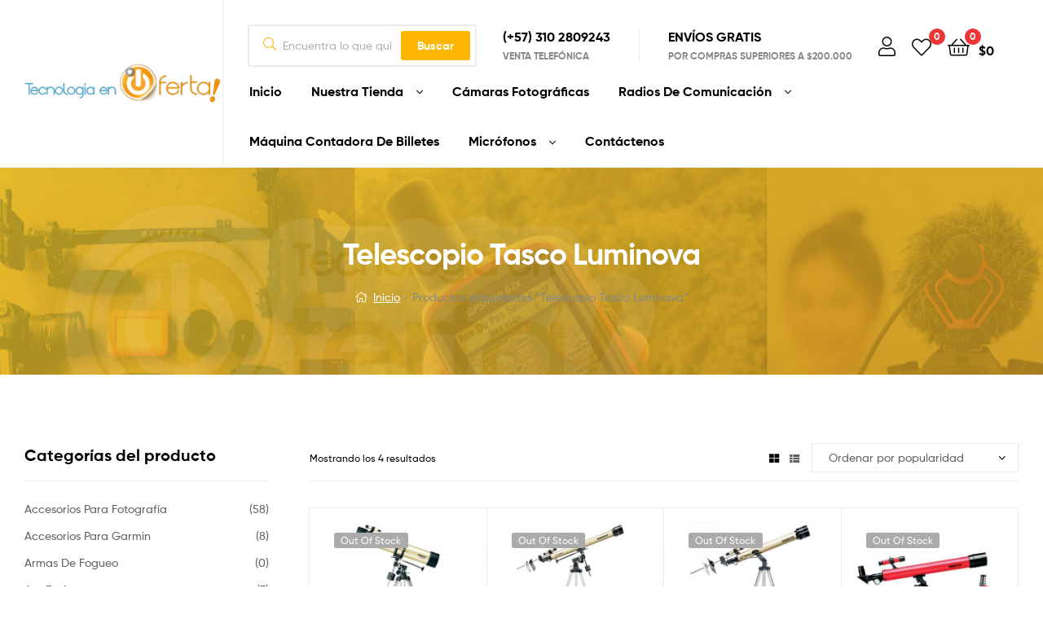

--- FILE ---
content_type: text/html; charset=UTF-8
request_url: https://www.tecnologiaenoferta.com/productos-tag/telescopio-tasco-luminova/
body_size: 27511
content:
<!doctype html>
<html lang="es" class="">
<head>
	<meta charset="UTF-8">
	<meta name="viewport" content="width=device-width, initial-scale=1, maximum-scale=2.0">
	<link rel="profile" href="//gmpg.org/xfn/11">
	<link rel="pingback" href="https://www.tecnologiaenoferta.com/xmlrpc.php">
					<script>document.documentElement.className = document.documentElement.className + ' yes-js js_active js'</script>
			<meta name='robots' content='index, follow, max-image-preview:large, max-snippet:-1, max-video-preview:-1' />
<link rel="dns-prefetch" href="//fonts.googleapis.com">
<link rel="dns-prefetch" href="//s.w.org">

<link rel="preload" as="font" type="font/woff2" crossorigin="anonymous" href="https://www.tecnologiaenoferta.com/wp-content/themes/ekommart/assets/fonts/new/Gilroy-Medium.woff2">
<link rel="preload" as="font" type="font/woff2" crossorigin="anonymous" href="https://www.tecnologiaenoferta.com/wp-content/themes/ekommart/assets/fonts/new/Gilroy-Bold.woff2">
<link rel="preload" as="font" type="font/woff2" crossorigin="anonymous" href="https://www.tecnologiaenoferta.com/wp-content/themes/ekommart/assets/fonts/ekommart-icon.woff2">

	<!-- This site is optimized with the Yoast SEO plugin v21.5 - https://yoast.com/wordpress/plugins/seo/ -->
	<title>Telescopio Tasco Luminova archivos - Tecnologia en Oferta</title>
	<link rel="canonical" href="https://www.tecnologiaenoferta.com/productos-tag/telescopio-tasco-luminova/" />
	<meta property="og:locale" content="es_ES" />
	<meta property="og:type" content="article" />
	<meta property="og:title" content="Telescopio Tasco Luminova archivos - Tecnologia en Oferta" />
	<meta property="og:url" content="https://www.tecnologiaenoferta.com/productos-tag/telescopio-tasco-luminova/" />
	<meta property="og:site_name" content="Tecnologia en Oferta" />
	<meta name="twitter:card" content="summary_large_image" />
	<script type="application/ld+json" class="yoast-schema-graph">{"@context":"https://schema.org","@graph":[{"@type":"CollectionPage","@id":"https://www.tecnologiaenoferta.com/productos-tag/telescopio-tasco-luminova/","url":"https://www.tecnologiaenoferta.com/productos-tag/telescopio-tasco-luminova/","name":"Telescopio Tasco Luminova archivos - Tecnologia en Oferta","isPartOf":{"@id":"https://www.tecnologiaenoferta.com/#website"},"primaryImageOfPage":{"@id":"https://www.tecnologiaenoferta.com/productos-tag/telescopio-tasco-luminova/#primaryimage"},"image":{"@id":"https://www.tecnologiaenoferta.com/productos-tag/telescopio-tasco-luminova/#primaryimage"},"thumbnailUrl":"https://www.tecnologiaenoferta.com/wp-content/uploads/2018/02/2-41.jpg","breadcrumb":{"@id":"https://www.tecnologiaenoferta.com/productos-tag/telescopio-tasco-luminova/#breadcrumb"},"inLanguage":"es"},{"@type":"ImageObject","inLanguage":"es","@id":"https://www.tecnologiaenoferta.com/productos-tag/telescopio-tasco-luminova/#primaryimage","url":"https://www.tecnologiaenoferta.com/wp-content/uploads/2018/02/2-41.jpg","contentUrl":"https://www.tecnologiaenoferta.com/wp-content/uploads/2018/02/2-41.jpg","width":1080,"height":1080,"caption":"Telescopio Tasco Luminova 114eq 675x"},{"@type":"BreadcrumbList","@id":"https://www.tecnologiaenoferta.com/productos-tag/telescopio-tasco-luminova/#breadcrumb","itemListElement":[{"@type":"ListItem","position":1,"name":"Portada","item":"https://www.tecnologiaenoferta.com/"},{"@type":"ListItem","position":2,"name":"Telescopio Tasco Luminova"}]},{"@type":"WebSite","@id":"https://www.tecnologiaenoferta.com/#website","url":"https://www.tecnologiaenoferta.com/","name":"Tecnologia en Oferta","description":"Gps, Go pro, Video Beams y mucho mas","potentialAction":[{"@type":"SearchAction","target":{"@type":"EntryPoint","urlTemplate":"https://www.tecnologiaenoferta.com/?s={search_term_string}"},"query-input":"required name=search_term_string"}],"inLanguage":"es"}]}</script>
	<!-- / Yoast SEO plugin. -->


<link rel='dns-prefetch' href='//www.googletagmanager.com' />
<link rel="alternate" type="application/rss+xml" title="Tecnologia en Oferta &raquo; Feed" href="https://www.tecnologiaenoferta.com/feed/" />
<link rel="alternate" type="application/rss+xml" title="Tecnologia en Oferta &raquo; Feed de los comentarios" href="https://www.tecnologiaenoferta.com/comments/feed/" />
<link rel="alternate" type="application/rss+xml" title="Tecnologia en Oferta &raquo; Telescopio Tasco Luminova Etiqueta Feed" href="https://www.tecnologiaenoferta.com/productos-tag/telescopio-tasco-luminova/feed/" />
<script type="text/javascript">
/* <![CDATA[ */
window._wpemojiSettings = {"baseUrl":"https:\/\/s.w.org\/images\/core\/emoji\/14.0.0\/72x72\/","ext":".png","svgUrl":"https:\/\/s.w.org\/images\/core\/emoji\/14.0.0\/svg\/","svgExt":".svg","source":{"concatemoji":"https:\/\/www.tecnologiaenoferta.com\/wp-includes\/js\/wp-emoji-release.min.js?ver=6.4.7"}};
/*! This file is auto-generated */
!function(i,n){var o,s,e;function c(e){try{var t={supportTests:e,timestamp:(new Date).valueOf()};sessionStorage.setItem(o,JSON.stringify(t))}catch(e){}}function p(e,t,n){e.clearRect(0,0,e.canvas.width,e.canvas.height),e.fillText(t,0,0);var t=new Uint32Array(e.getImageData(0,0,e.canvas.width,e.canvas.height).data),r=(e.clearRect(0,0,e.canvas.width,e.canvas.height),e.fillText(n,0,0),new Uint32Array(e.getImageData(0,0,e.canvas.width,e.canvas.height).data));return t.every(function(e,t){return e===r[t]})}function u(e,t,n){switch(t){case"flag":return n(e,"\ud83c\udff3\ufe0f\u200d\u26a7\ufe0f","\ud83c\udff3\ufe0f\u200b\u26a7\ufe0f")?!1:!n(e,"\ud83c\uddfa\ud83c\uddf3","\ud83c\uddfa\u200b\ud83c\uddf3")&&!n(e,"\ud83c\udff4\udb40\udc67\udb40\udc62\udb40\udc65\udb40\udc6e\udb40\udc67\udb40\udc7f","\ud83c\udff4\u200b\udb40\udc67\u200b\udb40\udc62\u200b\udb40\udc65\u200b\udb40\udc6e\u200b\udb40\udc67\u200b\udb40\udc7f");case"emoji":return!n(e,"\ud83e\udef1\ud83c\udffb\u200d\ud83e\udef2\ud83c\udfff","\ud83e\udef1\ud83c\udffb\u200b\ud83e\udef2\ud83c\udfff")}return!1}function f(e,t,n){var r="undefined"!=typeof WorkerGlobalScope&&self instanceof WorkerGlobalScope?new OffscreenCanvas(300,150):i.createElement("canvas"),a=r.getContext("2d",{willReadFrequently:!0}),o=(a.textBaseline="top",a.font="600 32px Arial",{});return e.forEach(function(e){o[e]=t(a,e,n)}),o}function t(e){var t=i.createElement("script");t.src=e,t.defer=!0,i.head.appendChild(t)}"undefined"!=typeof Promise&&(o="wpEmojiSettingsSupports",s=["flag","emoji"],n.supports={everything:!0,everythingExceptFlag:!0},e=new Promise(function(e){i.addEventListener("DOMContentLoaded",e,{once:!0})}),new Promise(function(t){var n=function(){try{var e=JSON.parse(sessionStorage.getItem(o));if("object"==typeof e&&"number"==typeof e.timestamp&&(new Date).valueOf()<e.timestamp+604800&&"object"==typeof e.supportTests)return e.supportTests}catch(e){}return null}();if(!n){if("undefined"!=typeof Worker&&"undefined"!=typeof OffscreenCanvas&&"undefined"!=typeof URL&&URL.createObjectURL&&"undefined"!=typeof Blob)try{var e="postMessage("+f.toString()+"("+[JSON.stringify(s),u.toString(),p.toString()].join(",")+"));",r=new Blob([e],{type:"text/javascript"}),a=new Worker(URL.createObjectURL(r),{name:"wpTestEmojiSupports"});return void(a.onmessage=function(e){c(n=e.data),a.terminate(),t(n)})}catch(e){}c(n=f(s,u,p))}t(n)}).then(function(e){for(var t in e)n.supports[t]=e[t],n.supports.everything=n.supports.everything&&n.supports[t],"flag"!==t&&(n.supports.everythingExceptFlag=n.supports.everythingExceptFlag&&n.supports[t]);n.supports.everythingExceptFlag=n.supports.everythingExceptFlag&&!n.supports.flag,n.DOMReady=!1,n.readyCallback=function(){n.DOMReady=!0}}).then(function(){return e}).then(function(){var e;n.supports.everything||(n.readyCallback(),(e=n.source||{}).concatemoji?t(e.concatemoji):e.wpemoji&&e.twemoji&&(t(e.twemoji),t(e.wpemoji)))}))}((window,document),window._wpemojiSettings);
/* ]]> */
</script>

<link rel='stylesheet' id='sbi_styles-css' href='https://www.tecnologiaenoferta.com/wp-content/plugins/instagram-feed/css/sbi-styles.min.css?ver=6.2.4' type='text/css' media='all' />
<style id='wp-emoji-styles-inline-css' type='text/css'>

	img.wp-smiley, img.emoji {
		display: inline !important;
		border: none !important;
		box-shadow: none !important;
		height: 1em !important;
		width: 1em !important;
		margin: 0 0.07em !important;
		vertical-align: -0.1em !important;
		background: none !important;
		padding: 0 !important;
	}
</style>
<link rel='stylesheet' id='wp-block-library-css' href='https://www.tecnologiaenoferta.com/wp-includes/css/dist/block-library/style.min.css?ver=6.4.7' type='text/css' media='all' />
<style id='wp-block-library-theme-inline-css' type='text/css'>
.wp-block-audio figcaption{color:#555;font-size:13px;text-align:center}.is-dark-theme .wp-block-audio figcaption{color:hsla(0,0%,100%,.65)}.wp-block-audio{margin:0 0 1em}.wp-block-code{border:1px solid #ccc;border-radius:4px;font-family:Menlo,Consolas,monaco,monospace;padding:.8em 1em}.wp-block-embed figcaption{color:#555;font-size:13px;text-align:center}.is-dark-theme .wp-block-embed figcaption{color:hsla(0,0%,100%,.65)}.wp-block-embed{margin:0 0 1em}.blocks-gallery-caption{color:#555;font-size:13px;text-align:center}.is-dark-theme .blocks-gallery-caption{color:hsla(0,0%,100%,.65)}.wp-block-image figcaption{color:#555;font-size:13px;text-align:center}.is-dark-theme .wp-block-image figcaption{color:hsla(0,0%,100%,.65)}.wp-block-image{margin:0 0 1em}.wp-block-pullquote{border-bottom:4px solid;border-top:4px solid;color:currentColor;margin-bottom:1.75em}.wp-block-pullquote cite,.wp-block-pullquote footer,.wp-block-pullquote__citation{color:currentColor;font-size:.8125em;font-style:normal;text-transform:uppercase}.wp-block-quote{border-left:.25em solid;margin:0 0 1.75em;padding-left:1em}.wp-block-quote cite,.wp-block-quote footer{color:currentColor;font-size:.8125em;font-style:normal;position:relative}.wp-block-quote.has-text-align-right{border-left:none;border-right:.25em solid;padding-left:0;padding-right:1em}.wp-block-quote.has-text-align-center{border:none;padding-left:0}.wp-block-quote.is-large,.wp-block-quote.is-style-large,.wp-block-quote.is-style-plain{border:none}.wp-block-search .wp-block-search__label{font-weight:700}.wp-block-search__button{border:1px solid #ccc;padding:.375em .625em}:where(.wp-block-group.has-background){padding:1.25em 2.375em}.wp-block-separator.has-css-opacity{opacity:.4}.wp-block-separator{border:none;border-bottom:2px solid;margin-left:auto;margin-right:auto}.wp-block-separator.has-alpha-channel-opacity{opacity:1}.wp-block-separator:not(.is-style-wide):not(.is-style-dots){width:100px}.wp-block-separator.has-background:not(.is-style-dots){border-bottom:none;height:1px}.wp-block-separator.has-background:not(.is-style-wide):not(.is-style-dots){height:2px}.wp-block-table{margin:0 0 1em}.wp-block-table td,.wp-block-table th{word-break:normal}.wp-block-table figcaption{color:#555;font-size:13px;text-align:center}.is-dark-theme .wp-block-table figcaption{color:hsla(0,0%,100%,.65)}.wp-block-video figcaption{color:#555;font-size:13px;text-align:center}.is-dark-theme .wp-block-video figcaption{color:hsla(0,0%,100%,.65)}.wp-block-video{margin:0 0 1em}.wp-block-template-part.has-background{margin-bottom:0;margin-top:0;padding:1.25em 2.375em}
</style>
<style id='joinchat-button-style-inline-css' type='text/css'>
.wp-block-joinchat-button{border:none!important;text-align:center}.wp-block-joinchat-button figure{display:table;margin:0 auto;padding:0}.wp-block-joinchat-button figcaption{font:normal normal 400 .6em/2em var(--wp--preset--font-family--system-font,sans-serif);margin:0;padding:0}.wp-block-joinchat-button .joinchat-button__qr{background-color:#fff;border:6px solid #25d366;border-radius:30px;box-sizing:content-box;display:block;height:200px;margin:auto;overflow:hidden;padding:10px;width:200px}.wp-block-joinchat-button .joinchat-button__qr canvas,.wp-block-joinchat-button .joinchat-button__qr img{display:block;margin:auto}.wp-block-joinchat-button .joinchat-button__link{align-items:center;background-color:#25d366;border:6px solid #25d366;border-radius:30px;display:inline-flex;flex-flow:row nowrap;justify-content:center;line-height:1.25em;margin:0 auto;text-decoration:none}.wp-block-joinchat-button .joinchat-button__link:before{background:transparent var(--joinchat-ico) no-repeat center;background-size:100%;content:"";display:block;height:1.5em;margin:-.75em .75em -.75em 0;width:1.5em}.wp-block-joinchat-button figure+.joinchat-button__link{margin-top:10px}@media (orientation:landscape)and (min-height:481px),(orientation:portrait)and (min-width:481px){.wp-block-joinchat-button.joinchat-button--qr-only figure+.joinchat-button__link{display:none}}@media (max-width:480px),(orientation:landscape)and (max-height:480px){.wp-block-joinchat-button figure{display:none}}

</style>
<link rel='stylesheet' id='jquery-selectBox-css' href='https://www.tecnologiaenoferta.com/wp-content/plugins/yith-woocommerce-wishlist/assets/css/jquery.selectBox.css?ver=1.2.0' type='text/css' media='all' />
<link rel='stylesheet' id='yith-wcwl-font-awesome-css' href='https://www.tecnologiaenoferta.com/wp-content/plugins/yith-woocommerce-wishlist/assets/css/font-awesome.min.css?ver=4.7.0' type='text/css' media='all' />
<link rel='stylesheet' id='yith-wcwl-main-css' href='https://www.tecnologiaenoferta.com/wp-content/plugins/yith-woocommerce-wishlist/assets/css/style.css?ver=3.0.11' type='text/css' media='all' />
<link rel='stylesheet' id='ekommart-gutenberg-blocks-css' href='https://www.tecnologiaenoferta.com/wp-content/themes/ekommart/assets/css/base/gutenberg-blocks.css?ver=1.5.6' type='text/css' media='all' />
<style id='classic-theme-styles-inline-css' type='text/css'>
/*! This file is auto-generated */
.wp-block-button__link{color:#fff;background-color:#32373c;border-radius:9999px;box-shadow:none;text-decoration:none;padding:calc(.667em + 2px) calc(1.333em + 2px);font-size:1.125em}.wp-block-file__button{background:#32373c;color:#fff;text-decoration:none}
</style>
<style id='global-styles-inline-css' type='text/css'>
body{--wp--preset--color--black: #000000;--wp--preset--color--cyan-bluish-gray: #abb8c3;--wp--preset--color--white: #ffffff;--wp--preset--color--pale-pink: #f78da7;--wp--preset--color--vivid-red: #cf2e2e;--wp--preset--color--luminous-vivid-orange: #ff6900;--wp--preset--color--luminous-vivid-amber: #fcb900;--wp--preset--color--light-green-cyan: #7bdcb5;--wp--preset--color--vivid-green-cyan: #00d084;--wp--preset--color--pale-cyan-blue: #8ed1fc;--wp--preset--color--vivid-cyan-blue: #0693e3;--wp--preset--color--vivid-purple: #9b51e0;--wp--preset--gradient--vivid-cyan-blue-to-vivid-purple: linear-gradient(135deg,rgba(6,147,227,1) 0%,rgb(155,81,224) 100%);--wp--preset--gradient--light-green-cyan-to-vivid-green-cyan: linear-gradient(135deg,rgb(122,220,180) 0%,rgb(0,208,130) 100%);--wp--preset--gradient--luminous-vivid-amber-to-luminous-vivid-orange: linear-gradient(135deg,rgba(252,185,0,1) 0%,rgba(255,105,0,1) 100%);--wp--preset--gradient--luminous-vivid-orange-to-vivid-red: linear-gradient(135deg,rgba(255,105,0,1) 0%,rgb(207,46,46) 100%);--wp--preset--gradient--very-light-gray-to-cyan-bluish-gray: linear-gradient(135deg,rgb(238,238,238) 0%,rgb(169,184,195) 100%);--wp--preset--gradient--cool-to-warm-spectrum: linear-gradient(135deg,rgb(74,234,220) 0%,rgb(151,120,209) 20%,rgb(207,42,186) 40%,rgb(238,44,130) 60%,rgb(251,105,98) 80%,rgb(254,248,76) 100%);--wp--preset--gradient--blush-light-purple: linear-gradient(135deg,rgb(255,206,236) 0%,rgb(152,150,240) 100%);--wp--preset--gradient--blush-bordeaux: linear-gradient(135deg,rgb(254,205,165) 0%,rgb(254,45,45) 50%,rgb(107,0,62) 100%);--wp--preset--gradient--luminous-dusk: linear-gradient(135deg,rgb(255,203,112) 0%,rgb(199,81,192) 50%,rgb(65,88,208) 100%);--wp--preset--gradient--pale-ocean: linear-gradient(135deg,rgb(255,245,203) 0%,rgb(182,227,212) 50%,rgb(51,167,181) 100%);--wp--preset--gradient--electric-grass: linear-gradient(135deg,rgb(202,248,128) 0%,rgb(113,206,126) 100%);--wp--preset--gradient--midnight: linear-gradient(135deg,rgb(2,3,129) 0%,rgb(40,116,252) 100%);--wp--preset--font-size--small: 14px;--wp--preset--font-size--medium: 23px;--wp--preset--font-size--large: 26px;--wp--preset--font-size--x-large: 42px;--wp--preset--font-size--normal: 16px;--wp--preset--font-size--huge: 37px;--wp--preset--spacing--20: 0.44rem;--wp--preset--spacing--30: 0.67rem;--wp--preset--spacing--40: 1rem;--wp--preset--spacing--50: 1.5rem;--wp--preset--spacing--60: 2.25rem;--wp--preset--spacing--70: 3.38rem;--wp--preset--spacing--80: 5.06rem;--wp--preset--shadow--natural: 6px 6px 9px rgba(0, 0, 0, 0.2);--wp--preset--shadow--deep: 12px 12px 50px rgba(0, 0, 0, 0.4);--wp--preset--shadow--sharp: 6px 6px 0px rgba(0, 0, 0, 0.2);--wp--preset--shadow--outlined: 6px 6px 0px -3px rgba(255, 255, 255, 1), 6px 6px rgba(0, 0, 0, 1);--wp--preset--shadow--crisp: 6px 6px 0px rgba(0, 0, 0, 1);}:where(.is-layout-flex){gap: 0.5em;}:where(.is-layout-grid){gap: 0.5em;}body .is-layout-flow > .alignleft{float: left;margin-inline-start: 0;margin-inline-end: 2em;}body .is-layout-flow > .alignright{float: right;margin-inline-start: 2em;margin-inline-end: 0;}body .is-layout-flow > .aligncenter{margin-left: auto !important;margin-right: auto !important;}body .is-layout-constrained > .alignleft{float: left;margin-inline-start: 0;margin-inline-end: 2em;}body .is-layout-constrained > .alignright{float: right;margin-inline-start: 2em;margin-inline-end: 0;}body .is-layout-constrained > .aligncenter{margin-left: auto !important;margin-right: auto !important;}body .is-layout-constrained > :where(:not(.alignleft):not(.alignright):not(.alignfull)){max-width: var(--wp--style--global--content-size);margin-left: auto !important;margin-right: auto !important;}body .is-layout-constrained > .alignwide{max-width: var(--wp--style--global--wide-size);}body .is-layout-flex{display: flex;}body .is-layout-flex{flex-wrap: wrap;align-items: center;}body .is-layout-flex > *{margin: 0;}body .is-layout-grid{display: grid;}body .is-layout-grid > *{margin: 0;}:where(.wp-block-columns.is-layout-flex){gap: 2em;}:where(.wp-block-columns.is-layout-grid){gap: 2em;}:where(.wp-block-post-template.is-layout-flex){gap: 1.25em;}:where(.wp-block-post-template.is-layout-grid){gap: 1.25em;}.has-black-color{color: var(--wp--preset--color--black) !important;}.has-cyan-bluish-gray-color{color: var(--wp--preset--color--cyan-bluish-gray) !important;}.has-white-color{color: var(--wp--preset--color--white) !important;}.has-pale-pink-color{color: var(--wp--preset--color--pale-pink) !important;}.has-vivid-red-color{color: var(--wp--preset--color--vivid-red) !important;}.has-luminous-vivid-orange-color{color: var(--wp--preset--color--luminous-vivid-orange) !important;}.has-luminous-vivid-amber-color{color: var(--wp--preset--color--luminous-vivid-amber) !important;}.has-light-green-cyan-color{color: var(--wp--preset--color--light-green-cyan) !important;}.has-vivid-green-cyan-color{color: var(--wp--preset--color--vivid-green-cyan) !important;}.has-pale-cyan-blue-color{color: var(--wp--preset--color--pale-cyan-blue) !important;}.has-vivid-cyan-blue-color{color: var(--wp--preset--color--vivid-cyan-blue) !important;}.has-vivid-purple-color{color: var(--wp--preset--color--vivid-purple) !important;}.has-black-background-color{background-color: var(--wp--preset--color--black) !important;}.has-cyan-bluish-gray-background-color{background-color: var(--wp--preset--color--cyan-bluish-gray) !important;}.has-white-background-color{background-color: var(--wp--preset--color--white) !important;}.has-pale-pink-background-color{background-color: var(--wp--preset--color--pale-pink) !important;}.has-vivid-red-background-color{background-color: var(--wp--preset--color--vivid-red) !important;}.has-luminous-vivid-orange-background-color{background-color: var(--wp--preset--color--luminous-vivid-orange) !important;}.has-luminous-vivid-amber-background-color{background-color: var(--wp--preset--color--luminous-vivid-amber) !important;}.has-light-green-cyan-background-color{background-color: var(--wp--preset--color--light-green-cyan) !important;}.has-vivid-green-cyan-background-color{background-color: var(--wp--preset--color--vivid-green-cyan) !important;}.has-pale-cyan-blue-background-color{background-color: var(--wp--preset--color--pale-cyan-blue) !important;}.has-vivid-cyan-blue-background-color{background-color: var(--wp--preset--color--vivid-cyan-blue) !important;}.has-vivid-purple-background-color{background-color: var(--wp--preset--color--vivid-purple) !important;}.has-black-border-color{border-color: var(--wp--preset--color--black) !important;}.has-cyan-bluish-gray-border-color{border-color: var(--wp--preset--color--cyan-bluish-gray) !important;}.has-white-border-color{border-color: var(--wp--preset--color--white) !important;}.has-pale-pink-border-color{border-color: var(--wp--preset--color--pale-pink) !important;}.has-vivid-red-border-color{border-color: var(--wp--preset--color--vivid-red) !important;}.has-luminous-vivid-orange-border-color{border-color: var(--wp--preset--color--luminous-vivid-orange) !important;}.has-luminous-vivid-amber-border-color{border-color: var(--wp--preset--color--luminous-vivid-amber) !important;}.has-light-green-cyan-border-color{border-color: var(--wp--preset--color--light-green-cyan) !important;}.has-vivid-green-cyan-border-color{border-color: var(--wp--preset--color--vivid-green-cyan) !important;}.has-pale-cyan-blue-border-color{border-color: var(--wp--preset--color--pale-cyan-blue) !important;}.has-vivid-cyan-blue-border-color{border-color: var(--wp--preset--color--vivid-cyan-blue) !important;}.has-vivid-purple-border-color{border-color: var(--wp--preset--color--vivid-purple) !important;}.has-vivid-cyan-blue-to-vivid-purple-gradient-background{background: var(--wp--preset--gradient--vivid-cyan-blue-to-vivid-purple) !important;}.has-light-green-cyan-to-vivid-green-cyan-gradient-background{background: var(--wp--preset--gradient--light-green-cyan-to-vivid-green-cyan) !important;}.has-luminous-vivid-amber-to-luminous-vivid-orange-gradient-background{background: var(--wp--preset--gradient--luminous-vivid-amber-to-luminous-vivid-orange) !important;}.has-luminous-vivid-orange-to-vivid-red-gradient-background{background: var(--wp--preset--gradient--luminous-vivid-orange-to-vivid-red) !important;}.has-very-light-gray-to-cyan-bluish-gray-gradient-background{background: var(--wp--preset--gradient--very-light-gray-to-cyan-bluish-gray) !important;}.has-cool-to-warm-spectrum-gradient-background{background: var(--wp--preset--gradient--cool-to-warm-spectrum) !important;}.has-blush-light-purple-gradient-background{background: var(--wp--preset--gradient--blush-light-purple) !important;}.has-blush-bordeaux-gradient-background{background: var(--wp--preset--gradient--blush-bordeaux) !important;}.has-luminous-dusk-gradient-background{background: var(--wp--preset--gradient--luminous-dusk) !important;}.has-pale-ocean-gradient-background{background: var(--wp--preset--gradient--pale-ocean) !important;}.has-electric-grass-gradient-background{background: var(--wp--preset--gradient--electric-grass) !important;}.has-midnight-gradient-background{background: var(--wp--preset--gradient--midnight) !important;}.has-small-font-size{font-size: var(--wp--preset--font-size--small) !important;}.has-medium-font-size{font-size: var(--wp--preset--font-size--medium) !important;}.has-large-font-size{font-size: var(--wp--preset--font-size--large) !important;}.has-x-large-font-size{font-size: var(--wp--preset--font-size--x-large) !important;}
.wp-block-navigation a:where(:not(.wp-element-button)){color: inherit;}
:where(.wp-block-post-template.is-layout-flex){gap: 1.25em;}:where(.wp-block-post-template.is-layout-grid){gap: 1.25em;}
:where(.wp-block-columns.is-layout-flex){gap: 2em;}:where(.wp-block-columns.is-layout-grid){gap: 2em;}
.wp-block-pullquote{font-size: 1.5em;line-height: 1.6;}
</style>
<link rel='stylesheet' id='contact-form-7-css' href='https://www.tecnologiaenoferta.com/wp-content/plugins/contact-form-7/includes/css/styles.css?ver=5.8.2' type='text/css' media='all' />
<link rel='stylesheet' id='rs-plugin-settings-css' href='https://www.tecnologiaenoferta.com/wp-content/plugins/revslider/public/assets/css/settings.css?ver=5.4.6.4' type='text/css' media='all' />
<style id='rs-plugin-settings-inline-css' type='text/css'>
#rs-demo-id {}
</style>
<style id='woocommerce-inline-inline-css' type='text/css'>
.woocommerce form .form-row .required { visibility: visible; }
</style>
<link rel='stylesheet' id='woocommerce-mercadopago-global-css-css' href='https://www.tecnologiaenoferta.com/wp-content/plugins/woocommerce-mercadopago/includes/../assets/css/global.min.css?ver=6.9.3' type='text/css' media='all' />
<link rel='stylesheet' id='jquery-colorbox-css' href='https://www.tecnologiaenoferta.com/wp-content/plugins/yith-woocommerce-compare/assets/css/colorbox.css?ver=6.4.7' type='text/css' media='all' />
<link rel='stylesheet' id='woocommerce_prettyPhoto_css-css' href='//www.tecnologiaenoferta.com/wp-content/plugins/woocommerce/assets/css/prettyPhoto.css?ver=6.4.7' type='text/css' media='all' />
<link rel='stylesheet' id='ekommart-style-css' href='https://www.tecnologiaenoferta.com/wp-content/themes/ekommart/style.css?ver=1.5.6' type='text/css' media='all' />
<link rel='stylesheet' id='elementor-frontend-css' href='https://www.tecnologiaenoferta.com/wp-content/plugins/elementor/assets/css/frontend.min.css?ver=2.9.13' type='text/css' media='all' />
<link rel='stylesheet' id='elementor-post-4142-css' href='https://www.tecnologiaenoferta.com/wp-content/uploads/elementor/css/post-4142.css?ver=1706194206' type='text/css' media='all' />
<link rel='stylesheet' id='joinchat-css' href='https://www.tecnologiaenoferta.com/wp-content/plugins/creame-whatsapp-me/public/css/joinchat-btn.min.css?ver=5.0.13' type='text/css' media='all' />
<link rel='stylesheet' id='woo-variation-swatches-css' href='https://www.tecnologiaenoferta.com/wp-content/plugins/woo-variation-swatches/assets/css/frontend.min.css?ver=1.0.85' type='text/css' media='all' />
<style id='woo-variation-swatches-inline-css' type='text/css'>
.variable-item:not(.radio-variable-item) { width : 30px; height : 30px; } .wvs-style-squared .button-variable-item { min-width : 30px; } .button-variable-item span { font-size : 16px; }
</style>
<link rel='stylesheet' id='woo-variation-swatches-theme-override-css' href='https://www.tecnologiaenoferta.com/wp-content/plugins/woo-variation-swatches/assets/css/wvs-theme-override.min.css?ver=1.0.85' type='text/css' media='all' />
<link rel='stylesheet' id='woo-variation-swatches-tooltip-css' href='https://www.tecnologiaenoferta.com/wp-content/plugins/woo-variation-swatches/assets/css/frontend-tooltip.min.css?ver=1.0.85' type='text/css' media='all' />
<link rel='stylesheet' id='ekommart-elementor-css' href='https://www.tecnologiaenoferta.com/wp-content/themes/ekommart/assets/css/base/elementor.css?ver=1.5.6' type='text/css' media='all' />
<link rel='stylesheet' id='ekommart-woocommerce-style-css' href='https://www.tecnologiaenoferta.com/wp-content/themes/ekommart/assets/css/woocommerce/woocommerce.css?ver=1.5.6' type='text/css' media='all' />
<style id='ekommart-woocommerce-style-inline-css' type='text/css'>
        blockquote:before, a, .color-primary, .deal-topbar-text strong, .deal-time-count .countdown-item .countdown-label, .site-header-account .account-dropdown a.register-link, .site-header-account .account-dropdown a.lostpass-link, .ekommart-contact .contact_icon, ul.menu li.current-menu-item > a, .main-navigation ul li.menu-item.current-menu-parent > a, .main-navigation ul li.menu-item.current-menu-item > a, .site-info a.site-url:not(.button), .contact-block .contact-text a, .contact-block .contact-info_phones .title, .button-outline, .widget_search form::before,
.widget_product_search form::before,
.site-search form::before, .ekommart-social-share a:hover {
    color: #fcb600; 
}        .outline-primary {
    outline-color: #fcb600; 
}        .shape-primary .elementor-shape-fill {
    fill: #fcb600; 
}        .bg-primary, .header-2 .header-bottom, .header-5 .header-bottom, .header-8 .header-navigation, .header-9 .header-navigation, button,
input[type='button'],
input[type='reset'],
input[type='submit'],
.button,
.wc-block-grid__products .wc-block-grid__product .wp-block-button__link,
.added_to_cart, .pagination .page-numbers li .page-numbers.current,
.woocommerce-pagination .page-numbers li .page-numbers.current {
    background-color: #fcb600; 
}        .bd-primary, .deal-button, .header-11 .header-center .widget_product_search form input[type='search']:focus, .button-outline, button,
input[type='button'],
input[type='reset'],
input[type='submit'],
.button,
.wc-block-grid__products .wc-block-grid__product .wp-block-button__link,
.added_to_cart, .pagination .page-numbers li .page-numbers.current,
.woocommerce-pagination .page-numbers li .page-numbers.current, .widget_search form input[type=text]:focus,
.widget_search form input[type=search]:focus,
.widget_product_search form input[type=text]:focus,
.widget_product_search form input[type=search]:focus,
.site-search form input[type=text]:focus,
.site-search form input[type=search]:focus {
    border-color: #fcb600; 
}        .bd-t-primary, .site-header-account div.account-dropdown {
    border-top-color: #fcb600; 
}        .bd-b-primary {
    border-bottom-color: #fcb600; 
}        .bd-l-primary {
    border-left-color: #fcb600; 
}        .bd-r-primary {
    border-right-color: #fcb600; 
}        a:hover, .entry-title a:hover, .color-primary_hover, .site-header-account .account-links-menu li a:hover,
.site-header-account .account-dashboard li a:hover, .ekommart-language-switcher a:hover, .ekommart-language-switcher li.item span:hover, .ekommart-contact .contact_content .contact_link:hover span, .header-11 .header-navigation .main-navigation .menu > li:hover > a, .header-11 .header-navigation .main-navigation .menu > li.current-menu-item > a, .header-11 .header-navigation .main-navigation .menu > li.current-menu-parent > a, .header-12 .main-navigation ul.menu > li.menu-item > a:hover, .main-navigation ul li.menu-item > a:hover, .vertical-navigation ul.menu > li > a:hover, .single-ekommart_menu_item .elementor-icon-list-items li a:hover,
.mega-menu .elementor-icon-list-items li a:hover, .ekommart-breadcrumb a:hover, .hentry .entry-header .posted-on a:hover,
.hentry .entry-header .post-author a:hover, .site-footer a:not(.button):hover, .site-info a.site-url:not(.button):hover, #comments .comment-list .comment-meta a.comment-date:hover, .widget.widget_recent_entries .post-title:hover, .wpml-ls-statics-footer li a:hover, .ekommart-canvas-filter a:not(.button):hover,
.widget-area a:not(.button):hover {
    color: #e2a300; 
}        .outline-primary_hover {
    outline-color: #e2a300; 
}        .shape-primary_hover .elementor-shape-fill {
    fill: #e2a300; 
}        .bg-primary_hover, .vertical-navigation, .button-outline:hover, button:hover,
input[type='button']:hover,
input[type='reset']:hover,
input[type='submit']:hover,
.button:hover,
.wc-block-grid__products .wc-block-grid__product .wp-block-button__link:hover,
.added_to_cart:hover, .tagcloud a:hover {
    background-color: #e2a300; 
}        .bd-primary_hover, .deal-button:hover, .button-outline:hover, button:hover,
input[type='button']:hover,
input[type='reset']:hover,
input[type='submit']:hover,
.button:hover,
.wc-block-grid__products .wc-block-grid__product .wp-block-button__link:hover,
.added_to_cart:hover {
    border-color: #e2a300; 
}        .bd-t-primary_hover {
    border-top-color: #e2a300; 
}        .bd-b-primary_hover {
    border-bottom-color: #e2a300; 
}        .bd-l-primary_hover {
    border-left-color: #e2a300; 
}        .bd-r-primary_hover {
    border-right-color: #e2a300; 
}        .ekommart-product-pagination .product-item .price, ul.products li.product .price,
ul.products .wc-block-grid__product .price,
.wc-block-grid__products li.product .price,
.wc-block-grid__products .wc-block-grid__product .price, .single-product div.product form.cart table.group_table .woocommerce-Price-amount, .single-product div.product p.price, .single-product div.product .single_variation .price, .single-product .woocommerce-tabs ul.tabs li.active a, .ekommart-sticky-add-to-cart__content-price, .product_list_widget .product-content .amount, .widget_shopping_cart .mini_cart_item .quantity .amount, .widget_price_filter .price_slider_amount .price_label span, .ekommart_widget_layered_nav ul.woocommerce-widget-layered-nav-list li .ekommart-button-type:hover, .ekommart_widget_layered_nav ul.woocommerce-widget-layered-nav-list li.chosen .ekommart-button-type, .cart_totals .order-total .amount, ul#shipping_method input[type="radio"]:first-child:checked + label:after, #order_review .woocommerce-checkout-review-order-table .order-total .amount, #payment .payment_methods li.woocommerce-PaymentMethod > input[type=radio]:first-child:checked + label::before, #payment .payment_methods li.wc_payment_method > input[type=radio]:first-child:checked + label::before, .woocommerce-order .woocommerce-table--order-details tfoot tr:last-child .amount, #yith-quick-view-modal.open p.price, .hentry .entry-content .woocommerce-MyAccount-navigation ul li.woocommerce-MyAccount-navigation-link.is-active a, .product-list .price {
    color: #fcb600; 
}        .wc-block-grid__product-onsale,
.onsale, .widget_price_filter .ui-slider .ui-slider-range, .yith_woocompare_colorbox #cboxLoadedContent ::-webkit-scrollbar-thumb, .yith_woocompare_colorbox #cboxLoadedContent :window-inactive::-webkit-scrollbar-thumb {
    background-color: #fcb600; 
}        .widget_price_filter .ui-slider .ui-slider-handle, .ekommart_widget_layered_nav ul.woocommerce-widget-layered-nav-list li .ekommart-button-type:hover, .ekommart_widget_layered_nav ul.woocommerce-widget-layered-nav-list li.chosen .ekommart-button-type, .ekommart_widget_layered_nav ul.woocommerce-widget-layered-nav-list li .ekommart-color-type:after,
.ekommart_widget_layered_nav ul.woocommerce-widget-layered-nav-list li .ekommart-image-type:after, table.cart td.actions .coupon .input-text:focus, .checkout_coupon .input-text:focus, .site-header-cart-side .widget_shopping_cart .buttons a.checkout {
    border-color: #fcb600; 
}        .site-header-cart .widget.widget_shopping_cart {
    border-top-color: #fcb600; 
}        .ekommart-product-pagination a:hover, ul.products li.product h2 a:hover,
ul.products li.product h3 a:hover,
ul.products li.product .woocommerce-loop-product__title a:hover,
ul.products li.product .wc-block-grid__product-title a:hover,
ul.products .wc-block-grid__product h2 a:hover,
ul.products .wc-block-grid__product h3 a:hover,
ul.products .wc-block-grid__product .woocommerce-loop-product__title a:hover,
ul.products .wc-block-grid__product .wc-block-grid__product-title a:hover,
.wc-block-grid__products li.product h2 a:hover,
.wc-block-grid__products li.product h3 a:hover,
.wc-block-grid__products li.product .woocommerce-loop-product__title a:hover,
.wc-block-grid__products li.product .wc-block-grid__product-title a:hover,
.wc-block-grid__products .wc-block-grid__product h2 a:hover,
.wc-block-grid__products .wc-block-grid__product h3 a:hover,
.wc-block-grid__products .wc-block-grid__product .woocommerce-loop-product__title a:hover,
.wc-block-grid__products .wc-block-grid__product .wc-block-grid__product-title a:hover, ul.products li.product .posted-in a:hover,
ul.products .wc-block-grid__product .posted-in a:hover,
.wc-block-grid__products li.product .posted-in a:hover,
.wc-block-grid__products .wc-block-grid__product .posted-in a:hover, .single-product div.product form.cart .quantity button:hover, .single-product .woocommerce-tabs ul.tabs li a:hover, .sizechart-popup .sizechart-close:hover i, .sizechart-button:hover, .product_list_widget .product-title span:hover, .product_list_widget a:hover, .widget_shopping_cart .mini_cart_item a:hover, .widget_shopping_cart .buttons a:not(.checkout):hover, table.cart td.product-name a:hover, .woocommerce-order .woocommerce-table--order-details .product-name a:hover, .hentry .entry-content .woocommerce-MyAccount-navigation ul li.woocommerce-MyAccount-navigation-link a:hover, .yith_woocompare_colorbox #cboxClose:hover:before, .yith_woocompare_colorbox #cboxClose:active:before, .product-list .posted-in a:hover, .wishlist-title.wishlist-title-with-form h2:hover {
    color: #e2a300; 
}        .product-style-1 ul.products li.product a[class*="product_type_"]:hover, .product-style-4 ul.products li.product a[class*="product_type_"]:hover, .product-style-2 ul.products li.product a[class*="product_type_"]:hover, .product-style-3 ul.products li.product a[class*="product_type_"]:hover, .product-style-3 ul.products li.product a.loading[class*="product_type_"], .product-style-5 ul.products li.product a[class*="product_type_"]:hover, body #yith-woocompare table.compare-list tr.add-to-cart a:hover, body #yith-woocompare table.compare-list tr.add-to-cart a:active, .product-list .add_to_cart_button:hover {
    background-color: #e2a300; 
}        .yith_woocompare_colorbox #cboxClose:hover:before, .yith_woocompare_colorbox #cboxClose:active:before {
    border-color: #e2a300; 
}        .elementor-widget-ekommart-countdown .elementor-countdown-digits, .ekommart-image-box-sub-title, .post-style-1 .categories-link a, .post-style-2 .entry-meta .posted-on a:hover,
.post-style-2 .entry-meta .post-author a:hover, .post-style-3 .post-inner:hover .entry-title a:hover, .post-style-3 .entry-title a:hover, .post-style-4 .entry-meta a:hover, .elementor-widget-ekommart-product-categories .cat-title a:hover, .product-cat-style-5 .cat-total, .elementor-widget-ekommart-products-tabs .elementor-tab-title:hover, .elementor-widget-ekommart-products-tabs .elementor-tab-title.elementor-active, .woocommerce-product-list ul.products .product-content .amount, .woocommerce-product-list ul.products .product-title span:hover, .woocommerce-product-list ul.products .price, .woocommerce-product-list.producs-list-5 ul.products .product-list-inner .posted-in a:hover, .elementor-widget-container .elementor-teams-wrapper .team-name a:hover, .elementor-widget-container .elementor-teams-wrapper .team-name:hover, .elementor-widget-container .elementor-teams-wrapper .team-icon-socials ul li.social a:hover, .elementor-testimonial-item-wrapper .title, .elementor-view-framed .elementor-icon,
.elementor-view-default .elementor-icon, .elementor-widget-container .elementor-accordion .elementor-accordion-item .elementor-tab-title .elementor-accordion-icon .elementor-accordion-icon-opened {
    color: #fcb600; 
}        .elementor-view-framed .elementor-icon,
.elementor-view-default .elementor-icon {
    fill: #fcb600; 
}        .instagram-widget .wrapp-box, .post-style-1 .post-inner:hover .entry-meta, .post-style-3 .post-inner:hover .entry-meta, .elementor-widget-ekommart-product-categories .product-cat:hover .cat-total, .product-cat-style-3 .cat-total, .time-sale .ekommart-countdown .countdown-item .countdown-digits, .animated-slide-column:after, .elementor-element.elementor-button-primary .elementor-button, .elementor-view-stacked .elementor-icon {
    background-color: #fcb600; 
}        .elementor-widget-container .form-style .mc4wp-form .mc4wp-form-fields input[type="email"]:focus, .elementor-widget-ekommart-products-tabs .elementor-tab-title:hover, .elementor-widget-ekommart-products-tabs .elementor-tab-title.elementor-active, .elementor-widget-container .elementor-teams-wrapper .team-icon-socials ul li.social a:hover, .elementor-view-framed .elementor-icon,
.elementor-view-default .elementor-icon {
    border-color: #fcb600; 
}
</style>
<link rel='stylesheet' id='tooltipster-css' href='https://www.tecnologiaenoferta.com/wp-content/themes/ekommart/assets/css/libs/tooltipster.bundle.min.css?ver=1.5.6' type='text/css' media='all' />
<link rel='stylesheet' id='elementor-icons-shared-0-css' href='https://www.tecnologiaenoferta.com/wp-content/plugins/elementor/assets/lib/font-awesome/css/fontawesome.min.css?ver=5.12.0' type='text/css' media='all' />
<link rel='stylesheet' id='elementor-icons-fa-regular-css' href='https://www.tecnologiaenoferta.com/wp-content/plugins/elementor/assets/lib/font-awesome/css/regular.min.css?ver=5.12.0' type='text/css' media='all' />
<link rel='stylesheet' id='elementor-icons-fa-brands-css' href='https://www.tecnologiaenoferta.com/wp-content/plugins/elementor/assets/lib/font-awesome/css/brands.min.css?ver=5.12.0' type='text/css' media='all' />
<script type="text/javascript" src="https://www.tecnologiaenoferta.com/wp-includes/js/jquery/jquery.min.js?ver=3.7.1" id="jquery-core-js"></script>
<script type="text/javascript" src="https://www.tecnologiaenoferta.com/wp-includes/js/jquery/jquery-migrate.min.js?ver=3.4.1" id="jquery-migrate-js"></script>
<script type="text/javascript" src="https://www.tecnologiaenoferta.com/wp-content/plugins/revslider/public/assets/js/jquery.themepunch.tools.min.js?ver=5.4.6.4" id="tp-tools-js"></script>
<script type="text/javascript" src="https://www.tecnologiaenoferta.com/wp-content/plugins/revslider/public/assets/js/jquery.themepunch.revolution.min.js?ver=5.4.6.4" id="revmin-js"></script>
<script type="text/javascript" src="https://www.tecnologiaenoferta.com/wp-content/plugins/woocommerce/assets/js/jquery-blockui/jquery.blockUI.min.js?ver=2.7.0-wc.8.2.4" id="jquery-blockui-js"></script>
<script type="text/javascript" id="wc-add-to-cart-js-extra">
/* <![CDATA[ */
var wc_add_to_cart_params = {"ajax_url":"\/wp-admin\/admin-ajax.php","wc_ajax_url":"\/?wc-ajax=%%endpoint%%","i18n_view_cart":"Ver carrito","cart_url":"https:\/\/www.tecnologiaenoferta.com\/cart\/","is_cart":"","cart_redirect_after_add":"no"};
/* ]]> */
</script>
<script type="text/javascript" src="https://www.tecnologiaenoferta.com/wp-content/plugins/woocommerce/assets/js/frontend/add-to-cart.min.js?ver=8.2.4" id="wc-add-to-cart-js"></script>
<script type="text/javascript" src="https://www.tecnologiaenoferta.com/wp-content/plugins/js_composer/assets/js/vendors/woocommerce-add-to-cart.js?ver=6.1" id="vc_woocommerce-add-to-cart-js-js"></script>

<!-- Fragmento de código de Google Analytics añadido por Site Kit -->
<script type="text/javascript" src="https://www.googletagmanager.com/gtag/js?id=GT-KDZTQ2X" id="google_gtagjs-js" async></script>
<script type="text/javascript" id="google_gtagjs-js-after">
/* <![CDATA[ */
window.dataLayer = window.dataLayer || [];function gtag(){dataLayer.push(arguments);}
gtag('set', 'linker', {"domains":["www.tecnologiaenoferta.com"]} );
gtag("js", new Date());
gtag("set", "developer_id.dZTNiMT", true);
gtag("config", "GT-KDZTQ2X");
/* ]]> */
</script>

<!-- Final del fragmento de código de Google Analytics añadido por Site Kit -->
<link rel="https://api.w.org/" href="https://www.tecnologiaenoferta.com/wp-json/" /><link rel="alternate" type="application/json" href="https://www.tecnologiaenoferta.com/wp-json/wp/v2/product_tag/728" /><link rel="EditURI" type="application/rsd+xml" title="RSD" href="https://www.tecnologiaenoferta.com/xmlrpc.php?rsd" />
<meta name="generator" content="WordPress 6.4.7" />
<meta name="generator" content="WooCommerce 8.2.4" />
<meta name="generator" content="Site Kit by Google 1.113.0" /><!-- Google site verification - Google Listings & Ads -->
<meta name="google-site-verification" content="lta1q2PpY5x9X6RGXpK4RfdnZ5iQll06L23FIrZjd0w" />
	<noscript><style>.woocommerce-product-gallery{ opacity: 1 !important; }</style></noscript>
				<script  type="text/javascript">
				!function(f,b,e,v,n,t,s){if(f.fbq)return;n=f.fbq=function(){n.callMethod?
					n.callMethod.apply(n,arguments):n.queue.push(arguments)};if(!f._fbq)f._fbq=n;
					n.push=n;n.loaded=!0;n.version='2.0';n.queue=[];t=b.createElement(e);t.async=!0;
					t.src=v;s=b.getElementsByTagName(e)[0];s.parentNode.insertBefore(t,s)}(window,
					document,'script','https://connect.facebook.net/en_US/fbevents.js');
			</script>
			<!-- WooCommerce Facebook Integration Begin -->
			<script  type="text/javascript">

				fbq('init', '197800574058130', {}, {
    "agent": "woocommerce-8.2.4-1.11.4"
});

				fbq( 'track', 'PageView', {
    "source": "woocommerce",
    "version": "8.2.4",
    "pluginVersion": "1.11.4"
} );

				document.addEventListener( 'DOMContentLoaded', function() {
					jQuery && jQuery( function( $ ) {
						// insert placeholder for events injected when a product is added to the cart through AJAX
						$( document.body ).append( '<div class=\"wc-facebook-pixel-event-placeholder\"></div>' );
					} );
				}, false );

			</script>
			<!-- WooCommerce Facebook Integration End -->
			<meta name="generator" content="Powered by WPBakery Page Builder - drag and drop page builder for WordPress."/>
<meta name="generator" content="Powered by Slider Revolution 5.4.6.4 - responsive, Mobile-Friendly Slider Plugin for WordPress with comfortable drag and drop interface." />
<link rel="icon" href="https://www.tecnologiaenoferta.com/wp-content/uploads/2018/07/cropped-ICONO-TECNOLOGIA-EN-OFERTA-32x32.jpg" sizes="32x32" />
<link rel="icon" href="https://www.tecnologiaenoferta.com/wp-content/uploads/2018/07/cropped-ICONO-TECNOLOGIA-EN-OFERTA-192x192.jpg" sizes="192x192" />
<link rel="apple-touch-icon" href="https://www.tecnologiaenoferta.com/wp-content/uploads/2018/07/cropped-ICONO-TECNOLOGIA-EN-OFERTA-180x180.jpg" />
<meta name="msapplication-TileImage" content="https://www.tecnologiaenoferta.com/wp-content/uploads/2018/07/cropped-ICONO-TECNOLOGIA-EN-OFERTA-270x270.jpg" />
<script type="text/javascript">function setREVStartSize(e){
				try{ var i=jQuery(window).width(),t=9999,r=0,n=0,l=0,f=0,s=0,h=0;					
					if(e.responsiveLevels&&(jQuery.each(e.responsiveLevels,function(e,f){f>i&&(t=r=f,l=e),i>f&&f>r&&(r=f,n=e)}),t>r&&(l=n)),f=e.gridheight[l]||e.gridheight[0]||e.gridheight,s=e.gridwidth[l]||e.gridwidth[0]||e.gridwidth,h=i/s,h=h>1?1:h,f=Math.round(h*f),"fullscreen"==e.sliderLayout){var u=(e.c.width(),jQuery(window).height());if(void 0!=e.fullScreenOffsetContainer){var c=e.fullScreenOffsetContainer.split(",");if (c) jQuery.each(c,function(e,i){u=jQuery(i).length>0?u-jQuery(i).outerHeight(!0):u}),e.fullScreenOffset.split("%").length>1&&void 0!=e.fullScreenOffset&&e.fullScreenOffset.length>0?u-=jQuery(window).height()*parseInt(e.fullScreenOffset,0)/100:void 0!=e.fullScreenOffset&&e.fullScreenOffset.length>0&&(u-=parseInt(e.fullScreenOffset,0))}f=u}else void 0!=e.minHeight&&f<e.minHeight&&(f=e.minHeight);e.c.closest(".rev_slider_wrapper").css({height:f})					
				}catch(d){console.log("Failure at Presize of Slider:"+d)}
			};</script>
<style type="text/css" title="dynamic-css" class="options-output">.site-header .site-branding img{width:250px;}.ekommart-breadcrumb{background-image:url('https://www.tecnologiaenoferta.com/wp-content/uploads/2020/02/TECNOLGIA-EN-OFERTA-BOGOTA.jpg');}</style><noscript><style> .wpb_animate_when_almost_visible { opacity: 1; }</style></noscript></head>
<body class="archive tax-product_tag term-telescopio-tasco-luminova term-728 wp-embed-responsive theme-ekommart woocommerce woocommerce-page woocommerce-no-js woo-variation-swatches wvs-theme-ekommart wvs-theme-child-ekommart wvs-style-squared wvs-attr-behavior-blur wvs-tooltip wvs-css chrome has-post-thumbnail ekommart-layout-wide woocommerce-active product-style-1 products-no-gutter ekommart-archive-product ekommart-sidebar-left ekommart-footer-builder wpb-js-composer js-comp-ver-6.1 vc_responsive elementor-default">

<div id="page" class="hfeed site">
	    <div class="header-sticky hide-scroll-down">
        <div class="col-full">
            <div class="header-group-layout">
				        <div class="site-branding">
			<a href="https://www.tecnologiaenoferta.com/" class="custom-logo-link" rel="home"><img src="https://www.tecnologiaenoferta.com/wp-content/uploads/2018/02/logo-tecnologia-en-oferta.png" class="logo-light" alt="Logo"/><img src="https://www.tecnologiaenoferta.com/wp-content/uploads/2020/01/logo-dark.svg" class="logo-dark" alt="Logo"/></a>        </div>
		        <nav class="main-navigation" role="navigation" aria-label="Primary Navigation">
			<div class="primary-navigation"><ul id="menu-horizontal-menu" class="menu"><li id="menu-item-11624" class="menu-item menu-item-type-post_type menu-item-object-page menu-item-home menu-item-11624"><a href="https://www.tecnologiaenoferta.com/">Inicio</a></li>
<li id="menu-item-11626" class="menu-item menu-item-type-post_type menu-item-object-page menu-item-has-children menu-item-11626"><a href="https://www.tecnologiaenoferta.com/tienda/">Nuestra Tienda</a>
<ul class="sub-menu">
	<li id="menu-item-12553" class="menu-item menu-item-type-taxonomy menu-item-object-product_cat menu-item-12553"><a href="https://www.tecnologiaenoferta.com/productos/nuevos-productos/">Nuevos Productos</a></li>
	<li id="menu-item-12554" class="menu-item menu-item-type-taxonomy menu-item-object-product_cat menu-item-12554"><a href="https://www.tecnologiaenoferta.com/productos/accesorios-para-fotografia/">Accesorios Para Fotografía</a></li>
	<li id="menu-item-12555" class="menu-item menu-item-type-taxonomy menu-item-object-product_cat menu-item-12555"><a href="https://www.tecnologiaenoferta.com/productos/audio-y-video/">Audio y Video</a></li>
	<li id="menu-item-12563" class="menu-item menu-item-type-taxonomy menu-item-object-product_cat menu-item-12563"><a href="https://www.tecnologiaenoferta.com/productos/binoculares/">Binoculares</a></li>
	<li id="menu-item-12568" class="menu-item menu-item-type-taxonomy menu-item-object-product_cat menu-item-12568"><a href="https://www.tecnologiaenoferta.com/productos/camaras-deportivas/">Cámaras Deportivas</a></li>
	<li id="menu-item-12571" class="menu-item menu-item-type-taxonomy menu-item-object-product_cat menu-item-12571"><a href="https://www.tecnologiaenoferta.com/productos/drones/">Drones</a></li>
	<li id="menu-item-12793" class="menu-item menu-item-type-taxonomy menu-item-object-product_cat menu-item-12793"><a href="https://www.tecnologiaenoferta.com/productos/fitness/">Fitness</a></li>
	<li id="menu-item-12572" class="menu-item menu-item-type-taxonomy menu-item-object-product_cat menu-item-12572"><a href="https://www.tecnologiaenoferta.com/productos/gps-garmin/">Gps Garmin</a></li>
	<li id="menu-item-12573" class="menu-item menu-item-type-taxonomy menu-item-object-product_cat menu-item-12573"><a href="https://www.tecnologiaenoferta.com/productos/memorias/">Memorias</a></li>
	<li id="menu-item-12574" class="menu-item menu-item-type-taxonomy menu-item-object-product_cat menu-item-12574"><a href="https://www.tecnologiaenoferta.com/productos/perfumeria/">Perfumería</a></li>
	<li id="menu-item-12566" class="menu-item menu-item-type-taxonomy menu-item-object-product_cat menu-item-12566"><a href="https://www.tecnologiaenoferta.com/productos/telescopios/">Telescopios</a></li>
	<li id="menu-item-12567" class="menu-item menu-item-type-taxonomy menu-item-object-product_cat menu-item-has-children menu-item-12567"><a href="https://www.tecnologiaenoferta.com/productos/video-beams/">Video Beams</a>
	<ul class="sub-menu">
		<li id="menu-item-11419" class="menu-item menu-item-type-post_type menu-item-object-page menu-item-11419"><a href="https://www.tecnologiaenoferta.com/blog/">Blog</a></li>
	</ul>
</li>
</ul>
</li>
<li id="menu-item-12569" class="menu-item menu-item-type-taxonomy menu-item-object-product_cat menu-item-12569"><a href="https://www.tecnologiaenoferta.com/productos/camaras-fotograficas/">Cámaras Fotográficas</a></li>
<li id="menu-item-12570" class="menu-item menu-item-type-taxonomy menu-item-object-product_cat menu-item-has-children menu-item-12570"><a href="https://www.tecnologiaenoferta.com/productos/radios-de-comunicacion/">Radios De Comunicación</a>
<ul class="sub-menu">
	<li id="menu-item-13178" class="menu-item menu-item-type-taxonomy menu-item-object-product_cat menu-item-13178"><a href="https://www.tecnologiaenoferta.com/productos/radios-de-comunicacion/radios/">Radios</a></li>
	<li id="menu-item-13179" class="menu-item menu-item-type-taxonomy menu-item-object-product_cat menu-item-13179"><a href="https://www.tecnologiaenoferta.com/productos/radios-de-comunicacion/accesorios-para-radios/">Accesorios para Radios</a></li>
	<li id="menu-item-11539" class="menu-item menu-item-type-custom menu-item-object-custom menu-item-11539"><a href="https://tecnologiaenoferta.com/productos/gps-garmin/">Gps</a></li>
</ul>
</li>
<li id="menu-item-17241" class="menu-item menu-item-type-taxonomy menu-item-object-product_cat menu-item-17241"><a href="https://www.tecnologiaenoferta.com/productos/maquina-contadora-de-billetes/">Máquina Contadora De Billetes</a></li>
<li id="menu-item-13737" class="menu-item menu-item-type-taxonomy menu-item-object-product_cat menu-item-has-children menu-item-13737"><a href="https://www.tecnologiaenoferta.com/productos/microfonos-de-solapa/">Micrófonos</a>
<ul class="sub-menu">
	<li id="menu-item-13741" class="menu-item menu-item-type-taxonomy menu-item-object-product_cat menu-item-13741"><a href="https://www.tecnologiaenoferta.com/productos/microfonos-de-solapa/rode/">Rode</a></li>
	<li id="menu-item-13742" class="menu-item menu-item-type-taxonomy menu-item-object-product_cat menu-item-13742"><a href="https://www.tecnologiaenoferta.com/productos/microfonos-de-solapa/sennheiser/">Sennheiser</a></li>
	<li id="menu-item-13792" class="menu-item menu-item-type-taxonomy menu-item-object-product_cat menu-item-13792"><a href="https://www.tecnologiaenoferta.com/productos/lentes-para-camaras/sony/">Sony</a></li>
	<li id="menu-item-13793" class="menu-item menu-item-type-taxonomy menu-item-object-product_cat menu-item-13793"><a href="https://www.tecnologiaenoferta.com/productos/microfonos-de-solapa/boya/">Boya</a></li>
</ul>
</li>
<li id="menu-item-11615" class="menu-item menu-item-type-post_type menu-item-object-page menu-item-11615"><a href="https://www.tecnologiaenoferta.com/contactenos/">Contáctenos</a></li>
</ul></div>        </nav>
		                <div class="header-group-action desktop-hide-down">
					        <div class="site-header-search">
            <a href="#" class="button-search-popup"><i class="ekommart-icon-search"></i></a>
        </div>
		        <div class="site-header-account">
            <a href="https://www.tecnologiaenoferta.com/my-account/"><i class="ekommart-icon-user"></i></a>
            <div class="account-dropdown">

            </div>
        </div>
		            <div class="site-header-wishlist">
                <a class="header-wishlist" href="https://www.tecnologiaenoferta.com/lista-de-deseos/">
                    <i class="ekommart-icon-heart"></i>
                    <span class="count">0</span>
                </a>
            </div>
			            <div class="site-header-cart menu">
				        <a class="cart-contents" href="https://www.tecnologiaenoferta.com/cart/" title="View your shopping cart">
			            <span class="count">0</span>
			<span class="woocommerce-Price-amount amount"><span class="woocommerce-Price-currencySymbol">$</span>0</span>        </a>
						            </div>
			                </div>
				                    <div class="site-header-cart header-cart-mobile">
						        <a class="cart-contents" href="https://www.tecnologiaenoferta.com/cart/" title="View your shopping cart">
			            <span class="count">0</span>
			<span class="woocommerce-Price-amount amount"><span class="woocommerce-Price-currencySymbol">$</span>0</span>        </a>
		                    </div>
					            <a href="#" class="menu-mobile-nav-button">
                <span class="toggle-text screen-reader-text">Menu</span>
                <i class="ekommart-icon-bars"></i>
            </a>
			
            </div>
        </div>
    </div>
	<header id="masthead" class="site-header header-1" role="banner" style="">
    <div class="header-container container">
        <div class="header-left">
			        <div class="site-branding">
			<a href="https://www.tecnologiaenoferta.com/" class="custom-logo-link" rel="home"><img src="https://www.tecnologiaenoferta.com/wp-content/uploads/2018/02/logo-tecnologia-en-oferta.png" class="logo-light" alt="Logo"/><img src="https://www.tecnologiaenoferta.com/wp-content/uploads/2020/01/logo-dark.svg" class="logo-dark" alt="Logo"/></a>        </div>
		                <div class="site-header-cart header-cart-mobile">
                            <a class="cart-contents" href="https://www.tecnologiaenoferta.com/cart/" title="View your shopping cart">
			            <span class="count">0</span>
			<span class="woocommerce-Price-amount amount"><span class="woocommerce-Price-currencySymbol">$</span>0</span>        </a>
		                </div>
                            <a href="#" class="menu-mobile-nav-button">
                <span class="toggle-text screen-reader-text">Menu</span>
                <i class="ekommart-icon-bars"></i>
            </a>
			        </div>
        <div class="header-right desktop-hide-down">
            <div class="col-fluid d-flex">
				            <div class="site-search">
				<div class="widget woocommerce widget_product_search">            <div class="ajax-search-result" style="display:none;">
            </div>
            <form role="search" method="get" class="woocommerce-product-search" action="https://www.tecnologiaenoferta.com/">
	<label class="screen-reader-text" for="woocommerce-product-search-field-0">Search for:</label>
	<input type="search" id="woocommerce-product-search-field-0" class="search-field" placeholder="Encuentra lo que quieras..." autocomplete="off" value="" name="s" />
	<button type="submit" value="Buscar">Buscar</button>
	<input type="hidden" name="post_type" value="product" />
</form>
</div>            </div>
			<div class="ekommart-contact">
    <div class="contact_inner">
        <div class="contact_content">
            <span class="title">(+57) 310 2809243</span>
            <span class="sub-title">Venta Telefónica</span>
        </div>
    </div>
    <div class="contact_inner">
        <div class="contact_content">
            <span class="title">Envíos Gratis</span>
            <span class="sub-title">Por compras superiores a $200.000</span>
        </div>
    </div>
</div>                <div class="header-group-action">
					        <div class="site-header-account">
            <a href="https://www.tecnologiaenoferta.com/my-account/"><i class="ekommart-icon-user"></i></a>
            <div class="account-dropdown">

            </div>
        </div>
		            <div class="site-header-wishlist">
                <a class="header-wishlist" href="https://www.tecnologiaenoferta.com/lista-de-deseos/">
                    <i class="ekommart-icon-heart"></i>
                    <span class="count">0</span>
                </a>
            </div>
			            <div class="site-header-cart menu">
				        <a class="cart-contents" href="https://www.tecnologiaenoferta.com/cart/" title="View your shopping cart">
			            <span class="count">0</span>
			<span class="woocommerce-Price-amount amount"><span class="woocommerce-Price-currencySymbol">$</span>0</span>        </a>
						            </div>
			                </div>
            </div>
            <div class="col-fluid">
				        <nav class="main-navigation" role="navigation" aria-label="Primary Navigation">
			<div class="primary-navigation"><ul id="menu-horizontal-menu-1" class="menu"><li class="menu-item menu-item-type-post_type menu-item-object-page menu-item-home menu-item-11624"><a href="https://www.tecnologiaenoferta.com/">Inicio</a></li>
<li class="menu-item menu-item-type-post_type menu-item-object-page menu-item-has-children menu-item-11626"><a href="https://www.tecnologiaenoferta.com/tienda/">Nuestra Tienda</a>
<ul class="sub-menu">
	<li class="menu-item menu-item-type-taxonomy menu-item-object-product_cat menu-item-12553"><a href="https://www.tecnologiaenoferta.com/productos/nuevos-productos/">Nuevos Productos</a></li>
	<li class="menu-item menu-item-type-taxonomy menu-item-object-product_cat menu-item-12554"><a href="https://www.tecnologiaenoferta.com/productos/accesorios-para-fotografia/">Accesorios Para Fotografía</a></li>
	<li class="menu-item menu-item-type-taxonomy menu-item-object-product_cat menu-item-12555"><a href="https://www.tecnologiaenoferta.com/productos/audio-y-video/">Audio y Video</a></li>
	<li class="menu-item menu-item-type-taxonomy menu-item-object-product_cat menu-item-12563"><a href="https://www.tecnologiaenoferta.com/productos/binoculares/">Binoculares</a></li>
	<li class="menu-item menu-item-type-taxonomy menu-item-object-product_cat menu-item-12568"><a href="https://www.tecnologiaenoferta.com/productos/camaras-deportivas/">Cámaras Deportivas</a></li>
	<li class="menu-item menu-item-type-taxonomy menu-item-object-product_cat menu-item-12571"><a href="https://www.tecnologiaenoferta.com/productos/drones/">Drones</a></li>
	<li class="menu-item menu-item-type-taxonomy menu-item-object-product_cat menu-item-12793"><a href="https://www.tecnologiaenoferta.com/productos/fitness/">Fitness</a></li>
	<li class="menu-item menu-item-type-taxonomy menu-item-object-product_cat menu-item-12572"><a href="https://www.tecnologiaenoferta.com/productos/gps-garmin/">Gps Garmin</a></li>
	<li class="menu-item menu-item-type-taxonomy menu-item-object-product_cat menu-item-12573"><a href="https://www.tecnologiaenoferta.com/productos/memorias/">Memorias</a></li>
	<li class="menu-item menu-item-type-taxonomy menu-item-object-product_cat menu-item-12574"><a href="https://www.tecnologiaenoferta.com/productos/perfumeria/">Perfumería</a></li>
	<li class="menu-item menu-item-type-taxonomy menu-item-object-product_cat menu-item-12566"><a href="https://www.tecnologiaenoferta.com/productos/telescopios/">Telescopios</a></li>
	<li class="menu-item menu-item-type-taxonomy menu-item-object-product_cat menu-item-has-children menu-item-12567"><a href="https://www.tecnologiaenoferta.com/productos/video-beams/">Video Beams</a>
	<ul class="sub-menu">
		<li class="menu-item menu-item-type-post_type menu-item-object-page menu-item-11419"><a href="https://www.tecnologiaenoferta.com/blog/">Blog</a></li>
	</ul>
</li>
</ul>
</li>
<li class="menu-item menu-item-type-taxonomy menu-item-object-product_cat menu-item-12569"><a href="https://www.tecnologiaenoferta.com/productos/camaras-fotograficas/">Cámaras Fotográficas</a></li>
<li class="menu-item menu-item-type-taxonomy menu-item-object-product_cat menu-item-has-children menu-item-12570"><a href="https://www.tecnologiaenoferta.com/productos/radios-de-comunicacion/">Radios De Comunicación</a>
<ul class="sub-menu">
	<li class="menu-item menu-item-type-taxonomy menu-item-object-product_cat menu-item-13178"><a href="https://www.tecnologiaenoferta.com/productos/radios-de-comunicacion/radios/">Radios</a></li>
	<li class="menu-item menu-item-type-taxonomy menu-item-object-product_cat menu-item-13179"><a href="https://www.tecnologiaenoferta.com/productos/radios-de-comunicacion/accesorios-para-radios/">Accesorios para Radios</a></li>
	<li class="menu-item menu-item-type-custom menu-item-object-custom menu-item-11539"><a href="https://tecnologiaenoferta.com/productos/gps-garmin/">Gps</a></li>
</ul>
</li>
<li class="menu-item menu-item-type-taxonomy menu-item-object-product_cat menu-item-17241"><a href="https://www.tecnologiaenoferta.com/productos/maquina-contadora-de-billetes/">Máquina Contadora De Billetes</a></li>
<li class="menu-item menu-item-type-taxonomy menu-item-object-product_cat menu-item-has-children menu-item-13737"><a href="https://www.tecnologiaenoferta.com/productos/microfonos-de-solapa/">Micrófonos</a>
<ul class="sub-menu">
	<li class="menu-item menu-item-type-taxonomy menu-item-object-product_cat menu-item-13741"><a href="https://www.tecnologiaenoferta.com/productos/microfonos-de-solapa/rode/">Rode</a></li>
	<li class="menu-item menu-item-type-taxonomy menu-item-object-product_cat menu-item-13742"><a href="https://www.tecnologiaenoferta.com/productos/microfonos-de-solapa/sennheiser/">Sennheiser</a></li>
	<li class="menu-item menu-item-type-taxonomy menu-item-object-product_cat menu-item-13792"><a href="https://www.tecnologiaenoferta.com/productos/lentes-para-camaras/sony/">Sony</a></li>
	<li class="menu-item menu-item-type-taxonomy menu-item-object-product_cat menu-item-13793"><a href="https://www.tecnologiaenoferta.com/productos/microfonos-de-solapa/boya/">Boya</a></li>
</ul>
</li>
<li class="menu-item menu-item-type-post_type menu-item-object-page menu-item-11615"><a href="https://www.tecnologiaenoferta.com/contactenos/">Contáctenos</a></li>
</ul></div>        </nav>
		            </div>
        </div>
    </div>
</header><!-- #masthead -->
<div class="ekommart-breadcrumb"><div class="col-full"><h1 class="breadcrumb-heading"> Telescopio Tasco Luminova</h1><nav class="woocommerce-breadcrumb"><a href="https://www.tecnologiaenoferta.com">Inicio</a><span class="breadcrumb-separator"> / </span>Productos etiquetados &ldquo;Telescopio Tasco Luminova&rdquo;</nav></div></div>
	<div id="content" class="site-content" tabindex="-1">
		<div class="col-full">

<div class="woocommerce"></div><div id="primary" class="content-area">
    <main id="main" class="site-main" role="main"><header class="woocommerce-products-header">
	
	</header>
<div class="woocommerce-notices-wrapper"></div><div class="ekommart-sorting">            <button class="filter-toggle" aria-expanded="false">
                <i class="ekommart-icon-filter"></i><span>Filter</span></button>
			<p class="woocommerce-result-count">
	Mostrando los 4 resultados</p>
        <div class="gridlist-toggle desktop-hide-down">
            <a href="/productos-tag/telescopio-tasco-luminova/?layout=grid" id="grid" class="active" title="Grid View"><i class="ekommart-icon-th-large"></i></a>
            <a href="/productos-tag/telescopio-tasco-luminova/?layout=list" id="list" class="" title="List View"><i class="ekommart-icon-th-list"></i></a>
        </div>
		<form class="woocommerce-ordering" method="get">
	<select name="orderby" class="orderby" aria-label="Pedido de la tienda">
					<option value="popularity"  selected='selected'>Ordenar por popularidad</option>
					<option value="rating" >Ordenar por puntuación media</option>
					<option value="date" >Ordenar por los últimos</option>
					<option value="price" >Ordenar por precio: bajo a alto</option>
					<option value="price-desc" >Ordenar por precio: alto a bajo</option>
			</select>
	<input type="hidden" name="paged" value="1" />
	</form>
</div>
<ul class="products columns-4">


<li class="product type-product post-12066 status-publish first outofstock product_cat-tasco-telescopios product_cat-telescopios product_tag-promociones-de-tecnologia product_tag-tecnologiaenoferta product_tag-telescopio-astronomico product_tag-telescopio-tasco-luminova product_tag-telescopio-tasco-luminova-114eq-675x product_tag-telescopio-tasco-spacestation product_tag-telescopio-terrestre product_tag-tienda-de-tecnologia-en-bogota product_tag-venta-de-accesorios product_tag-venta-de-tecnologia-online has-post-thumbnail shipping-taxable purchasable product-type-simple">
	<div class="product-block">        <div class="product-transition"><span class="stock-label">Out Of Stock</span><div class="product-img-wrap bottom-to-top">
    <div class="inner">
        <div class="product-image"><img width="450" height="450" src="https://www.tecnologiaenoferta.com/wp-content/uploads/2018/02/2-41-450x450.jpg" class="attachment-shop_catalog size-shop_catalog" alt="Telescopio Tasco Luminova 114eq 675x" decoding="async" fetchpriority="high" srcset="https://www.tecnologiaenoferta.com/wp-content/uploads/2018/02/2-41-450x450.jpg 450w, https://www.tecnologiaenoferta.com/wp-content/uploads/2018/02/2-41-300x300.jpg 300w, https://www.tecnologiaenoferta.com/wp-content/uploads/2018/02/2-41-1024x1024.jpg 1024w, https://www.tecnologiaenoferta.com/wp-content/uploads/2018/02/2-41-150x150.jpg 150w, https://www.tecnologiaenoferta.com/wp-content/uploads/2018/02/2-41-768x768.jpg 768w, https://www.tecnologiaenoferta.com/wp-content/uploads/2018/02/2-41-400x400.jpg 400w, https://www.tecnologiaenoferta.com/wp-content/uploads/2018/02/2-41-800x800.jpg 800w, https://www.tecnologiaenoferta.com/wp-content/uploads/2018/02/2-41-100x100.jpg 100w, https://www.tecnologiaenoferta.com/wp-content/uploads/2018/02/2-41-600x600.jpg 600w, https://www.tecnologiaenoferta.com/wp-content/uploads/2018/02/2-41.jpg 1080w" sizes="(max-width: 450px) 100vw, 450px" /></div><div class="product-image second-image"><img width="450" height="450" src="https://www.tecnologiaenoferta.com/wp-content/uploads/2018/02/1-42-450x450.jpg" class="attachment-shop_catalog size-shop_catalog" alt="Telescopio Tasco Luminova 114eq 675x" decoding="async" srcset="https://www.tecnologiaenoferta.com/wp-content/uploads/2018/02/1-42-450x450.jpg 450w, https://www.tecnologiaenoferta.com/wp-content/uploads/2018/02/1-42-300x300.jpg 300w, https://www.tecnologiaenoferta.com/wp-content/uploads/2018/02/1-42-1024x1024.jpg 1024w, https://www.tecnologiaenoferta.com/wp-content/uploads/2018/02/1-42-150x150.jpg 150w, https://www.tecnologiaenoferta.com/wp-content/uploads/2018/02/1-42-768x768.jpg 768w, https://www.tecnologiaenoferta.com/wp-content/uploads/2018/02/1-42-400x400.jpg 400w, https://www.tecnologiaenoferta.com/wp-content/uploads/2018/02/1-42-800x800.jpg 800w, https://www.tecnologiaenoferta.com/wp-content/uploads/2018/02/1-42-100x100.jpg 100w, https://www.tecnologiaenoferta.com/wp-content/uploads/2018/02/1-42-600x600.jpg 600w, https://www.tecnologiaenoferta.com/wp-content/uploads/2018/02/1-42.jpg 1080w" sizes="(max-width: 450px) 100vw, 450px" /></div>
    </div>
</div>        <div class="group-action">
            <div class="shop-action">
				
<div class="yith-wcwl-add-to-wishlist add-to-wishlist-12066  wishlist-fragment on-first-load" data-fragment-ref="12066" data-fragment-options="{&quot;base_url&quot;:&quot;https:\/\/www.tecnologiaenoferta.com\/productos-tag\/telescopio-tasco-luminova?product_tag=telescopio-tasco-luminova&quot;,&quot;wishlist_url&quot;:&quot;https:\/\/www.tecnologiaenoferta.com\/lista-de-deseos\/&quot;,&quot;in_default_wishlist&quot;:false,&quot;is_single&quot;:false,&quot;show_exists&quot;:false,&quot;product_id&quot;:12066,&quot;parent_product_id&quot;:12066,&quot;product_type&quot;:&quot;simple&quot;,&quot;show_view&quot;:false,&quot;browse_wishlist_text&quot;:&quot;Navegar por Lista de Deseos&quot;,&quot;already_in_wishslist_text&quot;:&quot;El producto ya est\u00e1 en la lista de deseos!&quot;,&quot;product_added_text&quot;:&quot;Producto a\u00f1adido!&quot;,&quot;heading_icon&quot;:&quot;&quot;,&quot;available_multi_wishlist&quot;:false,&quot;disable_wishlist&quot;:false,&quot;show_count&quot;:false,&quot;ajax_loading&quot;:false,&quot;loop_position&quot;:false,&quot;item&quot;:&quot;add_to_wishlist&quot;}">
			
			<!-- ADD TO WISHLIST -->
			
<div class="yith-wcwl-add-button">
	<a href="https://www.tecnologiaenoferta.com/productos-tag/telescopio-tasco-luminova?product_tag=telescopio-tasco-luminova&#038;add_to_wishlist=12066" rel="nofollow" data-product-id="12066" data-product-type="simple" data-original-product-id="12066" class="add_to_wishlist single_add_to_wishlist" data-title="Añadir a la lista de deseos">
				<span>Añadir a la lista de deseos</span>
	</a>
</div>
			<!-- COUNT TEXT -->
			
			</div><div class="woocommerce product compare-button"><a href="https://www.tecnologiaenoferta.com?action=yith-woocompare-add-product&id=12066" class="compare button" data-product_id="12066" rel="nofollow">Comparar</a></div><a href="#" class="button yith-wcqv-button" data-product_id="12066">Vista rápida</a>            </div>
        </div>
		<a href="https://www.tecnologiaenoferta.com/producto/telescopio-tasco-luminova-114eq-675x/" class="woocommerce-LoopProduct-link woocommerce-loop-product__link"></a></div>
		<div class="posted-in"><a href="https://www.tecnologiaenoferta.com/productos/telescopios/tasco-telescopios/" rel="tag">Tasco</a>, <a href="https://www.tecnologiaenoferta.com/productos/telescopios/" rel="tag">Telescopios</a></div><h3 class="woocommerce-loop-product__title"><a href="https://www.tecnologiaenoferta.com/producto/telescopio-tasco-luminova-114eq-675x/">Telescopio Tasco Luminova 114eq 675x</a></h3>
	<span class="price"><span class="woocommerce-Price-amount amount"><bdi><span class="woocommerce-Price-currencySymbol">$</span>1.100.000</bdi></span></span>
<a href="https://www.tecnologiaenoferta.com/producto/telescopio-tasco-luminova-114eq-675x/" data-quantity="1" class="button product_type_simple" data-product_id="12066" data-product_sku="" aria-label="Lee más sobre &ldquo;Telescopio Tasco Luminova 114eq 675x&rdquo;" aria-describedby="" rel="nofollow">Leer más</a></div></li>
<li class="product type-product post-12064 status-publish outofstock product_cat-tasco-telescopios product_cat-telescopios product_tag-promociones-de-tecnologia product_tag-tecnologiaenoferta product_tag-telescopio-astronomico product_tag-telescopio-tasco-luminova product_tag-telescopio-tasco-luminova-675 product_tag-telescopio-tasco-spacestation product_tag-telescopio-terrestre product_tag-tienda-de-tecnologia-en-bogota product_tag-venta-de-tecnologia-online has-post-thumbnail shipping-taxable purchasable product-type-simple">
	<div class="product-block">        <div class="product-transition"><span class="stock-label">Out Of Stock</span><div class="product-img-wrap bottom-to-top">
    <div class="inner">
        <div class="product-image"><img width="450" height="450" src="https://www.tecnologiaenoferta.com/wp-content/uploads/2018/02/1-43-450x450.jpg" class="attachment-shop_catalog size-shop_catalog" alt="Telescopio Tasco Luminova 675 - Dorado" decoding="async" srcset="https://www.tecnologiaenoferta.com/wp-content/uploads/2018/02/1-43-450x450.jpg 450w, https://www.tecnologiaenoferta.com/wp-content/uploads/2018/02/1-43-300x300.jpg 300w, https://www.tecnologiaenoferta.com/wp-content/uploads/2018/02/1-43-1024x1024.jpg 1024w, https://www.tecnologiaenoferta.com/wp-content/uploads/2018/02/1-43-150x150.jpg 150w, https://www.tecnologiaenoferta.com/wp-content/uploads/2018/02/1-43-768x768.jpg 768w, https://www.tecnologiaenoferta.com/wp-content/uploads/2018/02/1-43-400x400.jpg 400w, https://www.tecnologiaenoferta.com/wp-content/uploads/2018/02/1-43-800x800.jpg 800w, https://www.tecnologiaenoferta.com/wp-content/uploads/2018/02/1-43-100x100.jpg 100w, https://www.tecnologiaenoferta.com/wp-content/uploads/2018/02/1-43-600x600.jpg 600w, https://www.tecnologiaenoferta.com/wp-content/uploads/2018/02/1-43.jpg 1080w" sizes="(max-width: 450px) 100vw, 450px" /></div><div class="product-image second-image"><img width="450" height="450" src="https://www.tecnologiaenoferta.com/wp-content/uploads/2018/02/2-42-450x450.jpg" class="attachment-shop_catalog size-shop_catalog" alt="Telescopio Tasco Luminova 675 - Dorado" decoding="async" loading="lazy" srcset="https://www.tecnologiaenoferta.com/wp-content/uploads/2018/02/2-42-450x450.jpg 450w, https://www.tecnologiaenoferta.com/wp-content/uploads/2018/02/2-42-300x300.jpg 300w, https://www.tecnologiaenoferta.com/wp-content/uploads/2018/02/2-42-1024x1024.jpg 1024w, https://www.tecnologiaenoferta.com/wp-content/uploads/2018/02/2-42-150x150.jpg 150w, https://www.tecnologiaenoferta.com/wp-content/uploads/2018/02/2-42-768x768.jpg 768w, https://www.tecnologiaenoferta.com/wp-content/uploads/2018/02/2-42-400x400.jpg 400w, https://www.tecnologiaenoferta.com/wp-content/uploads/2018/02/2-42-800x800.jpg 800w, https://www.tecnologiaenoferta.com/wp-content/uploads/2018/02/2-42-100x100.jpg 100w, https://www.tecnologiaenoferta.com/wp-content/uploads/2018/02/2-42-600x600.jpg 600w, https://www.tecnologiaenoferta.com/wp-content/uploads/2018/02/2-42.jpg 1080w" sizes="(max-width: 450px) 100vw, 450px" /></div>
    </div>
</div>        <div class="group-action">
            <div class="shop-action">
				
<div class="yith-wcwl-add-to-wishlist add-to-wishlist-12064  wishlist-fragment on-first-load" data-fragment-ref="12064" data-fragment-options="{&quot;base_url&quot;:&quot;https:\/\/www.tecnologiaenoferta.com\/productos-tag\/telescopio-tasco-luminova?product_tag=telescopio-tasco-luminova&quot;,&quot;wishlist_url&quot;:&quot;https:\/\/www.tecnologiaenoferta.com\/lista-de-deseos\/&quot;,&quot;in_default_wishlist&quot;:false,&quot;is_single&quot;:false,&quot;show_exists&quot;:false,&quot;product_id&quot;:12064,&quot;parent_product_id&quot;:12064,&quot;product_type&quot;:&quot;simple&quot;,&quot;show_view&quot;:false,&quot;browse_wishlist_text&quot;:&quot;Navegar por Lista de Deseos&quot;,&quot;already_in_wishslist_text&quot;:&quot;El producto ya est\u00e1 en la lista de deseos!&quot;,&quot;product_added_text&quot;:&quot;Producto a\u00f1adido!&quot;,&quot;heading_icon&quot;:&quot;&quot;,&quot;available_multi_wishlist&quot;:false,&quot;disable_wishlist&quot;:false,&quot;show_count&quot;:false,&quot;ajax_loading&quot;:false,&quot;loop_position&quot;:false,&quot;item&quot;:&quot;add_to_wishlist&quot;}">
			
			<!-- ADD TO WISHLIST -->
			
<div class="yith-wcwl-add-button">
	<a href="https://www.tecnologiaenoferta.com/productos-tag/telescopio-tasco-luminova?product_tag=telescopio-tasco-luminova&#038;add_to_wishlist=12064" rel="nofollow" data-product-id="12064" data-product-type="simple" data-original-product-id="12064" class="add_to_wishlist single_add_to_wishlist" data-title="Añadir a la lista de deseos">
				<span>Añadir a la lista de deseos</span>
	</a>
</div>
			<!-- COUNT TEXT -->
			
			</div><div class="woocommerce product compare-button"><a href="https://www.tecnologiaenoferta.com?action=yith-woocompare-add-product&id=12064" class="compare button" data-product_id="12064" rel="nofollow">Comparar</a></div><a href="#" class="button yith-wcqv-button" data-product_id="12064">Vista rápida</a>            </div>
        </div>
		<a href="https://www.tecnologiaenoferta.com/producto/telescopio-tasco-luminova-675-dorado/" class="woocommerce-LoopProduct-link woocommerce-loop-product__link"></a></div>
		<div class="posted-in"><a href="https://www.tecnologiaenoferta.com/productos/telescopios/tasco-telescopios/" rel="tag">Tasco</a>, <a href="https://www.tecnologiaenoferta.com/productos/telescopios/" rel="tag">Telescopios</a></div><h3 class="woocommerce-loop-product__title"><a href="https://www.tecnologiaenoferta.com/producto/telescopio-tasco-luminova-675-dorado/">Telescopio Tasco Luminova 675 &#8211; Dorado</a></h3>
	<span class="price"><span class="woocommerce-Price-amount amount"><bdi><span class="woocommerce-Price-currencySymbol">$</span>780.000</bdi></span></span>
<a href="https://www.tecnologiaenoferta.com/producto/telescopio-tasco-luminova-675-dorado/" data-quantity="1" class="button product_type_simple" data-product_id="12064" data-product_sku="" aria-label="Lee más sobre &ldquo;Telescopio Tasco Luminova 675 - Dorado&rdquo;" aria-describedby="" rel="nofollow">Leer más</a></div></li>
<li class="product type-product post-12060 status-publish outofstock product_cat-tasco-telescopios product_cat-telescopios product_tag-promociones-de-tecnologia product_tag-tecnologiaenoferta product_tag-telescopio-astronomico product_tag-telescopio-tasco-luminova product_tag-telescopio-tasco-luminova-660x product_tag-telescopio-tasco-spacestation product_tag-telescopio-terrestre product_tag-tienda-de-tecnologia-en-bogota product_tag-venta-de-tecnologia-online has-post-thumbnail sale shipping-taxable purchasable product-type-simple">
	<div class="product-block">        <div class="product-transition"><span class="stock-label">Out Of Stock</span>
	<span class="onsale">¡Oferta!</span>
	<div class="product-img-wrap bottom-to-top">
    <div class="inner">
        <div class="product-image"><img width="450" height="450" src="https://www.tecnologiaenoferta.com/wp-content/uploads/2018/02/1-44-450x450.jpg" class="attachment-shop_catalog size-shop_catalog" alt="Telescopio Tasco Luminova 660X" decoding="async" loading="lazy" srcset="https://www.tecnologiaenoferta.com/wp-content/uploads/2018/02/1-44-450x450.jpg 450w, https://www.tecnologiaenoferta.com/wp-content/uploads/2018/02/1-44-300x300.jpg 300w, https://www.tecnologiaenoferta.com/wp-content/uploads/2018/02/1-44-1024x1024.jpg 1024w, https://www.tecnologiaenoferta.com/wp-content/uploads/2018/02/1-44-150x150.jpg 150w, https://www.tecnologiaenoferta.com/wp-content/uploads/2018/02/1-44-768x768.jpg 768w, https://www.tecnologiaenoferta.com/wp-content/uploads/2018/02/1-44-400x400.jpg 400w, https://www.tecnologiaenoferta.com/wp-content/uploads/2018/02/1-44-800x800.jpg 800w, https://www.tecnologiaenoferta.com/wp-content/uploads/2018/02/1-44-100x100.jpg 100w, https://www.tecnologiaenoferta.com/wp-content/uploads/2018/02/1-44-600x600.jpg 600w, https://www.tecnologiaenoferta.com/wp-content/uploads/2018/02/1-44.jpg 1080w" sizes="(max-width: 450px) 100vw, 450px" /></div><div class="product-image second-image"><img width="450" height="450" src="https://www.tecnologiaenoferta.com/wp-content/uploads/2018/02/2-43-450x450.jpg" class="attachment-shop_catalog size-shop_catalog" alt="Telescopio Tasco Luminova 660X" decoding="async" loading="lazy" srcset="https://www.tecnologiaenoferta.com/wp-content/uploads/2018/02/2-43-450x450.jpg 450w, https://www.tecnologiaenoferta.com/wp-content/uploads/2018/02/2-43-300x300.jpg 300w, https://www.tecnologiaenoferta.com/wp-content/uploads/2018/02/2-43-1024x1024.jpg 1024w, https://www.tecnologiaenoferta.com/wp-content/uploads/2018/02/2-43-150x150.jpg 150w, https://www.tecnologiaenoferta.com/wp-content/uploads/2018/02/2-43-768x768.jpg 768w, https://www.tecnologiaenoferta.com/wp-content/uploads/2018/02/2-43-400x400.jpg 400w, https://www.tecnologiaenoferta.com/wp-content/uploads/2018/02/2-43-800x800.jpg 800w, https://www.tecnologiaenoferta.com/wp-content/uploads/2018/02/2-43-100x100.jpg 100w, https://www.tecnologiaenoferta.com/wp-content/uploads/2018/02/2-43-600x600.jpg 600w, https://www.tecnologiaenoferta.com/wp-content/uploads/2018/02/2-43.jpg 1080w" sizes="(max-width: 450px) 100vw, 450px" /></div>
    </div>
</div>        <div class="group-action">
            <div class="shop-action">
				
<div class="yith-wcwl-add-to-wishlist add-to-wishlist-12060  wishlist-fragment on-first-load" data-fragment-ref="12060" data-fragment-options="{&quot;base_url&quot;:&quot;https:\/\/www.tecnologiaenoferta.com\/productos-tag\/telescopio-tasco-luminova?product_tag=telescopio-tasco-luminova&quot;,&quot;wishlist_url&quot;:&quot;https:\/\/www.tecnologiaenoferta.com\/lista-de-deseos\/&quot;,&quot;in_default_wishlist&quot;:false,&quot;is_single&quot;:false,&quot;show_exists&quot;:false,&quot;product_id&quot;:12060,&quot;parent_product_id&quot;:12060,&quot;product_type&quot;:&quot;simple&quot;,&quot;show_view&quot;:false,&quot;browse_wishlist_text&quot;:&quot;Navegar por Lista de Deseos&quot;,&quot;already_in_wishslist_text&quot;:&quot;El producto ya est\u00e1 en la lista de deseos!&quot;,&quot;product_added_text&quot;:&quot;Producto a\u00f1adido!&quot;,&quot;heading_icon&quot;:&quot;&quot;,&quot;available_multi_wishlist&quot;:false,&quot;disable_wishlist&quot;:false,&quot;show_count&quot;:false,&quot;ajax_loading&quot;:false,&quot;loop_position&quot;:false,&quot;item&quot;:&quot;add_to_wishlist&quot;}">
			
			<!-- ADD TO WISHLIST -->
			
<div class="yith-wcwl-add-button">
	<a href="https://www.tecnologiaenoferta.com/productos-tag/telescopio-tasco-luminova?product_tag=telescopio-tasco-luminova&#038;add_to_wishlist=12060" rel="nofollow" data-product-id="12060" data-product-type="simple" data-original-product-id="12060" class="add_to_wishlist single_add_to_wishlist" data-title="Añadir a la lista de deseos">
				<span>Añadir a la lista de deseos</span>
	</a>
</div>
			<!-- COUNT TEXT -->
			
			</div><div class="woocommerce product compare-button"><a href="https://www.tecnologiaenoferta.com?action=yith-woocompare-add-product&id=12060" class="compare button" data-product_id="12060" rel="nofollow">Comparar</a></div><a href="#" class="button yith-wcqv-button" data-product_id="12060">Vista rápida</a>            </div>
        </div>
		<a href="https://www.tecnologiaenoferta.com/producto/telescopio-tasco-luminova-660x/" class="woocommerce-LoopProduct-link woocommerce-loop-product__link"></a></div>
		<div class="posted-in"><a href="https://www.tecnologiaenoferta.com/productos/telescopios/tasco-telescopios/" rel="tag">Tasco</a>, <a href="https://www.tecnologiaenoferta.com/productos/telescopios/" rel="tag">Telescopios</a></div><h3 class="woocommerce-loop-product__title"><a href="https://www.tecnologiaenoferta.com/producto/telescopio-tasco-luminova-660x/">Telescopio Tasco Luminova 660X</a></h3>
	<span class="price"><del aria-hidden="true"><span class="woocommerce-Price-amount amount"><bdi><span class="woocommerce-Price-currencySymbol">$</span>580.000</bdi></span></del> <ins><span class="woocommerce-Price-amount amount"><bdi><span class="woocommerce-Price-currencySymbol">$</span>520.000</bdi></span></ins></span>
<a href="https://www.tecnologiaenoferta.com/producto/telescopio-tasco-luminova-660x/" data-quantity="1" class="button product_type_simple" data-product_id="12060" data-product_sku="" aria-label="Lee más sobre &ldquo;Telescopio Tasco Luminova 660X&rdquo;" aria-describedby="" rel="nofollow">Leer más</a></div></li>
<li class="product type-product post-12056 status-publish last outofstock product_cat-tasco-telescopios product_cat-telescopios product_tag-astronomia product_tag-combo-telescopio-microscopio-tasco-49-tn product_tag-promociones-de-tecnologia product_tag-tecnologiaenoferta product_tag-telescopio-astronomico product_tag-telescopio-tasco-luminova product_tag-telescopio-tasco-spacestation product_tag-telescopio-terrestre product_tag-tienda-de-tecnologia-en-bogota product_tag-venta-de-accesorios product_tag-venta-de-tecnologia-online has-post-thumbnail shipping-taxable purchasable product-type-simple">
	<div class="product-block">        <div class="product-transition"><span class="stock-label">Out Of Stock</span><div class="product-img-wrap bottom-to-top">
    <div class="inner">
        <div class="product-image"><img width="450" height="450" src="https://www.tecnologiaenoferta.com/wp-content/uploads/2018/02/1-45-450x450.jpg" class="attachment-shop_catalog size-shop_catalog" alt="Combo Telescopio + Microscopio Tasco 49 TN" decoding="async" loading="lazy" srcset="https://www.tecnologiaenoferta.com/wp-content/uploads/2018/02/1-45-450x450.jpg 450w, https://www.tecnologiaenoferta.com/wp-content/uploads/2018/02/1-45-300x300.jpg 300w, https://www.tecnologiaenoferta.com/wp-content/uploads/2018/02/1-45-1024x1024.jpg 1024w, https://www.tecnologiaenoferta.com/wp-content/uploads/2018/02/1-45-150x150.jpg 150w, https://www.tecnologiaenoferta.com/wp-content/uploads/2018/02/1-45-768x768.jpg 768w, https://www.tecnologiaenoferta.com/wp-content/uploads/2018/02/1-45-400x400.jpg 400w, https://www.tecnologiaenoferta.com/wp-content/uploads/2018/02/1-45-800x800.jpg 800w, https://www.tecnologiaenoferta.com/wp-content/uploads/2018/02/1-45-100x100.jpg 100w, https://www.tecnologiaenoferta.com/wp-content/uploads/2018/02/1-45-600x600.jpg 600w, https://www.tecnologiaenoferta.com/wp-content/uploads/2018/02/1-45.jpg 1080w" sizes="(max-width: 450px) 100vw, 450px" /></div><div class="product-image second-image"><img width="450" height="450" src="https://www.tecnologiaenoferta.com/wp-content/uploads/2018/02/3-32-450x450.jpg" class="attachment-shop_catalog size-shop_catalog" alt="" decoding="async" loading="lazy" srcset="https://www.tecnologiaenoferta.com/wp-content/uploads/2018/02/3-32-450x450.jpg 450w, https://www.tecnologiaenoferta.com/wp-content/uploads/2018/02/3-32-300x300.jpg 300w, https://www.tecnologiaenoferta.com/wp-content/uploads/2018/02/3-32-1024x1024.jpg 1024w, https://www.tecnologiaenoferta.com/wp-content/uploads/2018/02/3-32-150x150.jpg 150w, https://www.tecnologiaenoferta.com/wp-content/uploads/2018/02/3-32-768x768.jpg 768w, https://www.tecnologiaenoferta.com/wp-content/uploads/2018/02/3-32-400x400.jpg 400w, https://www.tecnologiaenoferta.com/wp-content/uploads/2018/02/3-32-800x800.jpg 800w, https://www.tecnologiaenoferta.com/wp-content/uploads/2018/02/3-32-100x100.jpg 100w, https://www.tecnologiaenoferta.com/wp-content/uploads/2018/02/3-32-600x600.jpg 600w, https://www.tecnologiaenoferta.com/wp-content/uploads/2018/02/3-32.jpg 1080w" sizes="(max-width: 450px) 100vw, 450px" /></div>
    </div>
</div>        <div class="group-action">
            <div class="shop-action">
				
<div class="yith-wcwl-add-to-wishlist add-to-wishlist-12056  wishlist-fragment on-first-load" data-fragment-ref="12056" data-fragment-options="{&quot;base_url&quot;:&quot;https:\/\/www.tecnologiaenoferta.com\/productos-tag\/telescopio-tasco-luminova?product_tag=telescopio-tasco-luminova&quot;,&quot;wishlist_url&quot;:&quot;https:\/\/www.tecnologiaenoferta.com\/lista-de-deseos\/&quot;,&quot;in_default_wishlist&quot;:false,&quot;is_single&quot;:false,&quot;show_exists&quot;:false,&quot;product_id&quot;:12056,&quot;parent_product_id&quot;:12056,&quot;product_type&quot;:&quot;simple&quot;,&quot;show_view&quot;:false,&quot;browse_wishlist_text&quot;:&quot;Navegar por Lista de Deseos&quot;,&quot;already_in_wishslist_text&quot;:&quot;El producto ya est\u00e1 en la lista de deseos!&quot;,&quot;product_added_text&quot;:&quot;Producto a\u00f1adido!&quot;,&quot;heading_icon&quot;:&quot;&quot;,&quot;available_multi_wishlist&quot;:false,&quot;disable_wishlist&quot;:false,&quot;show_count&quot;:false,&quot;ajax_loading&quot;:false,&quot;loop_position&quot;:false,&quot;item&quot;:&quot;add_to_wishlist&quot;}">
			
			<!-- ADD TO WISHLIST -->
			
<div class="yith-wcwl-add-button">
	<a href="https://www.tecnologiaenoferta.com/productos-tag/telescopio-tasco-luminova?product_tag=telescopio-tasco-luminova&#038;add_to_wishlist=12056" rel="nofollow" data-product-id="12056" data-product-type="simple" data-original-product-id="12056" class="add_to_wishlist single_add_to_wishlist" data-title="Añadir a la lista de deseos">
				<span>Añadir a la lista de deseos</span>
	</a>
</div>
			<!-- COUNT TEXT -->
			
			</div><div class="woocommerce product compare-button"><a href="https://www.tecnologiaenoferta.com?action=yith-woocompare-add-product&id=12056" class="compare button" data-product_id="12056" rel="nofollow">Comparar</a></div><a href="#" class="button yith-wcqv-button" data-product_id="12056">Vista rápida</a>            </div>
        </div>
		<a href="https://www.tecnologiaenoferta.com/producto/combo-telescopio-microscopio-tasco-49tn/" class="woocommerce-LoopProduct-link woocommerce-loop-product__link"></a></div>
		<div class="posted-in"><a href="https://www.tecnologiaenoferta.com/productos/telescopios/tasco-telescopios/" rel="tag">Tasco</a>, <a href="https://www.tecnologiaenoferta.com/productos/telescopios/" rel="tag">Telescopios</a></div><h3 class="woocommerce-loop-product__title"><a href="https://www.tecnologiaenoferta.com/producto/combo-telescopio-microscopio-tasco-49tn/">Combo Telescopio + Microscopio Tasco 49 TN</a></h3>
	<span class="price"><span class="woocommerce-Price-amount amount"><bdi><span class="woocommerce-Price-currencySymbol">$</span>260.000</bdi></span></span>
<a href="https://www.tecnologiaenoferta.com/producto/combo-telescopio-microscopio-tasco-49tn/" data-quantity="1" class="button product_type_simple" data-product_id="12056" data-product_sku="" aria-label="Lee más sobre &ldquo;Combo Telescopio + Microscopio Tasco 49 TN&rdquo;" aria-describedby="" rel="nofollow">Leer más</a></div></li>
</ul>
	</main><!-- #main -->
</div><!-- #primary -->
<div id="secondary" class="widget-area" role="complementary">
    <div id="woocommerce_product_categories-2" class="widget woocommerce widget_product_categories"><span class="gamma widget-title">Categorías del producto</span><ul class="product-categories"><li class="cat-item cat-item-414"><a href="https://www.tecnologiaenoferta.com/productos/accesorios-para-fotografia/">Accesorios Para Fotografía</a> <span class="count">(58)</span></li>
<li class="cat-item cat-item-1019"><a href="https://www.tecnologiaenoferta.com/productos/accesorios-para-garmin/">Accesorios Para Garmin</a> <span class="count">(8)</span></li>
<li class="cat-item cat-item-966 cat-parent"><a href="https://www.tecnologiaenoferta.com/productos/armas-de-fogueo/">Armas De Fogueo</a> <span class="count">(0)</span></li>
<li class="cat-item cat-item-993"><a href="https://www.tecnologiaenoferta.com/productos/aro-de-luz/">Aro De Luz</a> <span class="count">(3)</span></li>
<li class="cat-item cat-item-98 cat-parent"><a href="https://www.tecnologiaenoferta.com/productos/audio-y-video/">Audio y Video</a> <span class="count">(14)</span></li>
<li class="cat-item cat-item-283 cat-parent"><a href="https://www.tecnologiaenoferta.com/productos/binoculares/">Binoculares</a> <span class="count">(6)</span></li>
<li class="cat-item cat-item-1105 cat-parent"><a href="https://www.tecnologiaenoferta.com/productos/camara-filmadora/">Cámara Filmadora</a> <span class="count">(6)</span></li>
<li class="cat-item cat-item-99 cat-parent"><a href="https://www.tecnologiaenoferta.com/productos/camaras-deportivas/">Cámaras Deportivas</a> <span class="count">(44)</span></li>
<li class="cat-item cat-item-112 cat-parent"><a href="https://www.tecnologiaenoferta.com/productos/camaras-fotograficas/">Cámaras Fotográficas</a> <span class="count">(77)</span></li>
<li class="cat-item cat-item-1270"><a href="https://www.tecnologiaenoferta.com/productos/capturadora-de-video/">Capturadora De Video</a> <span class="count">(4)</span></li>
<li class="cat-item cat-item-603"><a href="https://www.tecnologiaenoferta.com/productos/combos/">Combos</a> <span class="count">(20)</span></li>
<li class="cat-item cat-item-602"><a href="https://www.tecnologiaenoferta.com/productos/combos-y-promociones/">Combos y Promociones</a> <span class="count">(18)</span></li>
<li class="cat-item cat-item-123"><a href="https://www.tecnologiaenoferta.com/productos/drones/">Drones</a> <span class="count">(8)</span></li>
<li class="cat-item cat-item-1170"><a href="https://www.tecnologiaenoferta.com/productos/ekommart-category/">Ekommart Category</a> <span class="count">(0)</span></li>
<li class="cat-item cat-item-1240"><a href="https://www.tecnologiaenoferta.com/productos/estabilizadores/">Estabilizadores</a> <span class="count">(7)</span></li>
<li class="cat-item cat-item-591 cat-parent"><a href="https://www.tecnologiaenoferta.com/productos/fitness/">Fitness</a> <span class="count">(28)</span></li>
<li class="cat-item cat-item-996"><a href="https://www.tecnologiaenoferta.com/productos/flash-yongnuo-2/">Flash Yongnuo</a> <span class="count">(11)</span></li>
<li class="cat-item cat-item-1094 cat-parent"><a href="https://www.tecnologiaenoferta.com/productos/godox/">Godox</a> <span class="count">(2)</span></li>
<li class="cat-item cat-item-142 cat-parent"><a href="https://www.tecnologiaenoferta.com/productos/gps-garmin/">Gps Garmin</a> <span class="count">(27)</span></li>
<li class="cat-item cat-item-1080"><a href="https://www.tecnologiaenoferta.com/productos/grabadoras-de-audio/">Grabadoras De Audio</a> <span class="count">(7)</span></li>
<li class="cat-item cat-item-997"><a href="https://www.tecnologiaenoferta.com/productos/kit-de-luces-para-fotografia/">Kit De Luces Para Fotografía</a> <span class="count">(23)</span></li>
<li class="cat-item cat-item-994"><a href="https://www.tecnologiaenoferta.com/productos/lampara-led-yongnuo-2/">Lampara Led Yongnuo</a> <span class="count">(13)</span></li>
<li class="cat-item cat-item-1012"><a href="https://www.tecnologiaenoferta.com/productos/lentes/">Lentes</a> <span class="count">(2)</span></li>
<li class="cat-item cat-item-1013 cat-parent"><a href="https://www.tecnologiaenoferta.com/productos/lentes-para-camaras/">Lentes Para Cámaras</a> <span class="count">(7)</span></li>
<li class="cat-item cat-item-1424"><a href="https://www.tecnologiaenoferta.com/productos/maquina-contadora-de-billetes/">Máquina Contadora De Billetes</a> <span class="count">(11)</span></li>
<li class="cat-item cat-item-125"><a href="https://www.tecnologiaenoferta.com/productos/memorias/">Memorias</a> <span class="count">(12)</span></li>
<li class="cat-item cat-item-1060 cat-parent"><a href="https://www.tecnologiaenoferta.com/productos/microfonos-de-solapa/">Micrófonos de Solapa</a> <span class="count">(14)</span></li>
<li class="cat-item cat-item-15"><a href="https://www.tecnologiaenoferta.com/productos/nuevos-productos/">Nuevos Productos</a> <span class="count">(151)</span></li>
<li class="cat-item cat-item-132 cat-parent"><a href="https://www.tecnologiaenoferta.com/productos/perfumeria/">Perfumería</a> <span class="count">(0)</span></li>
<li class="cat-item cat-item-456"><a href="https://www.tecnologiaenoferta.com/productos/promociones-y-combos/">Promociones y Combos</a> <span class="count">(17)</span></li>
<li class="cat-item cat-item-137 cat-parent"><a href="https://www.tecnologiaenoferta.com/productos/radios-de-comunicacion/">Radios De Comunicación</a> <span class="count">(45)</span></li>
<li class="cat-item cat-item-1018"><a href="https://www.tecnologiaenoferta.com/productos/reloj-garmin/">Reloj Garmin</a> <span class="count">(14)</span></li>
<li class="cat-item cat-item-590"><a href="https://www.tecnologiaenoferta.com/productos/reloj-polar/">Reloj Polar</a> <span class="count">(10)</span></li>
<li class="cat-item cat-item-287"><a href="https://www.tecnologiaenoferta.com/productos/tasco/">Tasco</a> <span class="count">(1)</span></li>
<li class="cat-item cat-item-284 cat-parent"><a href="https://www.tecnologiaenoferta.com/productos/telescopios/">Telescopios</a> <span class="count">(5)</span></li>
<li class="cat-item cat-item-1120 cat-parent"><a href="https://www.tecnologiaenoferta.com/productos/tripodes/">Trípodes</a> <span class="count">(9)</span></li>
<li class="cat-item cat-item-147 cat-parent"><a href="https://www.tecnologiaenoferta.com/productos/video-beams/">Video Beams</a> <span class="count">(17)</span></li>
<li class="cat-item cat-item-783 cat-parent"><a href="https://www.tecnologiaenoferta.com/productos/video-juegos/">Vídeo Juegos</a> <span class="count">(10)</span></li>
</ul></div><div id="media_image-3" class="widget widget_media_image"><a href="https://tecnologiaenoferta.com/productos/video-beams/"><img width="173" height="300" src="https://www.tecnologiaenoferta.com/wp-content/uploads/2019/03/video-beams-y-proyectores-173x300.jpg" class="image wp-image-13373  attachment-medium size-medium" alt="" style="max-width: 100%; height: auto;" decoding="async" loading="lazy" srcset="https://www.tecnologiaenoferta.com/wp-content/uploads/2019/03/video-beams-y-proyectores-173x300.jpg 173w, https://www.tecnologiaenoferta.com/wp-content/uploads/2019/03/video-beams-y-proyectores.jpg 270w" sizes="(max-width: 173px) 100vw, 173px" /></a></div><div id="woocommerce_product_tag_cloud-2" class="widget woocommerce widget_product_tag_cloud"><span class="gamma widget-title">Etiquetas del producto</span><div class="tagcloud"><a href="https://www.tecnologiaenoferta.com/productos-tag/accesorios/" class="tag-cloud-link tag-link-1286 tag-link-position-1" style="font-size: 8.7887323943662pt;" aria-label="Accesorios (16 productos)">Accesorios</a>
<a href="https://www.tecnologiaenoferta.com/productos-tag/accesorios-para-camara-go-pro/" class="tag-cloud-link tag-link-685 tag-link-position-2" style="font-size: 11.352112676056pt;" aria-label="Accesorios Para Cámara Go Pro (30 productos)">Accesorios Para Cámara Go Pro</a>
<a href="https://www.tecnologiaenoferta.com/productos-tag/accesorios-para-fotografia/" class="tag-cloud-link tag-link-644 tag-link-position-3" style="font-size: 17.56338028169pt;" aria-label="Accesorios Para Fotografia (131 productos)">Accesorios Para Fotografia</a>
<a href="https://www.tecnologiaenoferta.com/productos-tag/accesorios-para-gps-garmin/" class="tag-cloud-link tag-link-635 tag-link-position-4" style="font-size: 10.070422535211pt;" aria-label="Accesorios Para Gps Garmin (22 productos)">Accesorios Para Gps Garmin</a>
<a href="https://www.tecnologiaenoferta.com/productos-tag/accesorios-para-radios-de-comunicacion/" class="tag-cloud-link tag-link-627 tag-link-position-5" style="font-size: 11.845070422535pt;" aria-label="Accesorios Para Radios De Comunicacion (34 productos)">Accesorios Para Radios De Comunicacion</a>
<a href="https://www.tecnologiaenoferta.com/productos-tag/camaras-4k/" class="tag-cloud-link tag-link-626 tag-link-position-6" style="font-size: 9.0845070422535pt;" aria-label="Camaras 4K (17 productos)">Camaras 4K</a>
<a href="https://www.tecnologiaenoferta.com/productos-tag/camaras-gopro/" class="tag-cloud-link tag-link-609 tag-link-position-7" style="font-size: 9.2816901408451pt;" aria-label="Camaras Gopro (18 productos)">Camaras Gopro</a>
<a href="https://www.tecnologiaenoferta.com/productos-tag/camaras-nikon/" class="tag-cloud-link tag-link-624 tag-link-position-8" style="font-size: 10.070422535211pt;" aria-label="Camaras Nikon (22 productos)">Camaras Nikon</a>
<a href="https://www.tecnologiaenoferta.com/productos-tag/canon/" class="tag-cloud-link tag-link-1002 tag-link-position-9" style="font-size: 10.070422535211pt;" aria-label="Canon (22 productos)">Canon</a>
<a href="https://www.tecnologiaenoferta.com/productos-tag/camara/" class="tag-cloud-link tag-link-782 tag-link-position-10" style="font-size: 10.760563380282pt;" aria-label="Cámara (26 productos)">Cámara</a>
<a href="https://www.tecnologiaenoferta.com/productos-tag/camara-canon/" class="tag-cloud-link tag-link-649 tag-link-position-11" style="font-size: 16.577464788732pt;" aria-label="Cámara Canon (103 productos)">Cámara Canon</a>
<a href="https://www.tecnologiaenoferta.com/productos-tag/camara-nikon/" class="tag-cloud-link tag-link-650 tag-link-position-12" style="font-size: 15.69014084507pt;" aria-label="Cámara Nikon (84 productos)">Cámara Nikon</a>
<a href="https://www.tecnologiaenoferta.com/productos-tag/camaras-canon/" class="tag-cloud-link tag-link-1281 tag-link-position-13" style="font-size: 8pt;" aria-label="Cámaras Canon (13 productos)">Cámaras Canon</a>
<a href="https://www.tecnologiaenoferta.com/productos-tag/camaras-profesionales/" class="tag-cloud-link tag-link-712 tag-link-position-14" style="font-size: 17.464788732394pt;" aria-label="Cámaras Profesionales (127 productos)">Cámaras Profesionales</a>
<a href="https://www.tecnologiaenoferta.com/productos-tag/camaras-sony/" class="tag-cloud-link tag-link-1282 tag-link-position-15" style="font-size: 8pt;" aria-label="Cámaras Sony (13 productos)">Cámaras Sony</a>
<a href="https://www.tecnologiaenoferta.com/productos-tag/fotografia/" class="tag-cloud-link tag-link-1277 tag-link-position-16" style="font-size: 8.4929577464789pt;" aria-label="fotografia (15 productos)">fotografia</a>
<a href="https://www.tecnologiaenoferta.com/productos-tag/gps/" class="tag-cloud-link tag-link-775 tag-link-position-17" style="font-size: 8.7887323943662pt;" aria-label="Gps (16 productos)">Gps</a>
<a href="https://www.tecnologiaenoferta.com/productos-tag/gps-garmin/" class="tag-cloud-link tag-link-1022 tag-link-position-18" style="font-size: 8pt;" aria-label="Gps Garmin (13 productos)">Gps Garmin</a>
<a href="https://www.tecnologiaenoferta.com/productos-tag/monitor-cardiaco/" class="tag-cloud-link tag-link-621 tag-link-position-19" style="font-size: 8.2957746478873pt;" aria-label="Monitor Cardiaco (14 productos)">Monitor Cardiaco</a>
<a href="https://www.tecnologiaenoferta.com/productos-tag/promociones-de-tecnologia/" class="tag-cloud-link tag-link-611 tag-link-position-20" style="font-size: 22pt;" aria-label="Promociones De Tecnologia (374 productos)">Promociones De Tecnologia</a>
<a href="https://www.tecnologiaenoferta.com/productos-tag/proyector-de-video/" class="tag-cloud-link tag-link-673 tag-link-position-21" style="font-size: 8.4929577464789pt;" aria-label="Proyector De Video (15 productos)">Proyector De Video</a>
<a href="https://www.tecnologiaenoferta.com/productos-tag/radio-de-comunicacion/" class="tag-cloud-link tag-link-759 tag-link-position-22" style="font-size: 8.7887323943662pt;" aria-label="Radio De Comunicación (16 productos)">Radio De Comunicación</a>
<a href="https://www.tecnologiaenoferta.com/productos-tag/radio-de-comunicacion-icom/" class="tag-cloud-link tag-link-761 tag-link-position-23" style="font-size: 8pt;" aria-label="Radio De Comunicación Icom (13 productos)">Radio De Comunicación Icom</a>
<a href="https://www.tecnologiaenoferta.com/productos-tag/radio-de-comunicacion-kenwood/" class="tag-cloud-link tag-link-762 tag-link-position-24" style="font-size: 8pt;" aria-label="Radio De Comunicación Kenwood (13 productos)">Radio De Comunicación Kenwood</a>
<a href="https://www.tecnologiaenoferta.com/productos-tag/radio-de-comunicacion-motorola/" class="tag-cloud-link tag-link-763 tag-link-position-25" style="font-size: 8.7887323943662pt;" aria-label="Radio De Comunicación Motorola (16 productos)">Radio De Comunicación Motorola</a>
<a href="https://www.tecnologiaenoferta.com/productos-tag/relojes-con-gps/" class="tag-cloud-link tag-link-614 tag-link-position-26" style="font-size: 8.2957746478873pt;" aria-label="Relojes Con Gps (14 productos)">Relojes Con Gps</a>
<a href="https://www.tecnologiaenoferta.com/productos-tag/reloj-garmin/" class="tag-cloud-link tag-link-639 tag-link-position-27" style="font-size: 8pt;" aria-label="Reloj Garmin (13 productos)">Reloj Garmin</a>
<a href="https://www.tecnologiaenoferta.com/productos-tag/sonido-profesional/" class="tag-cloud-link tag-link-654 tag-link-position-28" style="font-size: 8.2957746478873pt;" aria-label="Sonido Profesional (14 productos)">Sonido Profesional</a>
<a href="https://www.tecnologiaenoferta.com/productos-tag/sony/" class="tag-cloud-link tag-link-1284 tag-link-position-29" style="font-size: 9.0845070422535pt;" aria-label="Sony (17 productos)">Sony</a>
<a href="https://www.tecnologiaenoferta.com/productos-tag/tecnologiaenoferta/" class="tag-cloud-link tag-link-606 tag-link-position-30" style="font-size: 21.30985915493pt;" aria-label="Tecnologiaenoferta (317 productos)">Tecnologiaenoferta</a>
<a href="https://www.tecnologiaenoferta.com/productos-tag/tecnologia-en-bogota/" class="tag-cloud-link tag-link-1321 tag-link-position-31" style="font-size: 12.042253521127pt;" aria-label="tecnología en bogotá (35 productos)">tecnología en bogotá</a>
<a href="https://www.tecnologiaenoferta.com/productos-tag/tecnologia-en-oferta/" class="tag-cloud-link tag-link-1285 tag-link-position-32" style="font-size: 13.718309859155pt;" aria-label="Tecnología en oferta (53 productos)">Tecnología en oferta</a>
<a href="https://www.tecnologiaenoferta.com/productos-tag/tienda-de-tecnologia-en-bogota/" class="tag-cloud-link tag-link-605 tag-link-position-33" style="font-size: 21.30985915493pt;" aria-label="Tienda De Tecnologia En Bogota (312 productos)">Tienda De Tecnologia En Bogota</a>
<a href="https://www.tecnologiaenoferta.com/productos-tag/tienda-fitness-online/" class="tag-cloud-link tag-link-612 tag-link-position-34" style="font-size: 15.492957746479pt;" aria-label="Tienda Fitness Online (81 productos)">Tienda Fitness Online</a>
<a href="https://www.tecnologiaenoferta.com/productos-tag/tienda-tecnologia/" class="tag-cloud-link tag-link-1288 tag-link-position-35" style="font-size: 8pt;" aria-label="Tienda Tecnología (13 productos)">Tienda Tecnología</a>
<a href="https://www.tecnologiaenoferta.com/productos-tag/tienda-virtual/" class="tag-cloud-link tag-link-1287 tag-link-position-36" style="font-size: 13.422535211268pt;" aria-label="Tienda Virtual (49 productos)">Tienda Virtual</a>
<a href="https://www.tecnologiaenoferta.com/productos-tag/venta-de-accesorios/" class="tag-cloud-link tag-link-607 tag-link-position-37" style="font-size: 20.619718309859pt;" aria-label="Venta De Accesorios (266 productos)">Venta De Accesorios</a>
<a href="https://www.tecnologiaenoferta.com/productos-tag/venta-de-accesorios-para-fotografia/" class="tag-cloud-link tag-link-834 tag-link-position-38" style="font-size: 10.957746478873pt;" aria-label="Venta De Accesorios Para Fotografia (27 productos)">Venta De Accesorios Para Fotografia</a>
<a href="https://www.tecnologiaenoferta.com/productos-tag/venta-de-accesorios-para-radios-de-comunicacion/" class="tag-cloud-link tag-link-857 tag-link-position-39" style="font-size: 8.7887323943662pt;" aria-label="Venta De Accesorios Para Radios De Comunicacion (16 productos)">Venta De Accesorios Para Radios De Comunicacion</a>
<a href="https://www.tecnologiaenoferta.com/productos-tag/venta-de-tecnologia-online/" class="tag-cloud-link tag-link-608 tag-link-position-40" style="font-size: 21.605633802817pt;" aria-label="Venta De Tecnologia Online (334 productos)">Venta De Tecnologia Online</a>
<a href="https://www.tecnologiaenoferta.com/productos-tag/ventas-de-accesorios/" class="tag-cloud-link tag-link-1289 tag-link-position-41" style="font-size: 8pt;" aria-label="Ventas de accesorios. (13 productos)">Ventas de accesorios.</a>
<a href="https://www.tecnologiaenoferta.com/productos-tag/ventas-de-accesorios-para-fotografia/" class="tag-cloud-link tag-link-832 tag-link-position-42" style="font-size: 11.056338028169pt;" aria-label="Ventas De Accesorios Para Fotografía (28 productos)">Ventas De Accesorios Para Fotografía</a>
<a href="https://www.tecnologiaenoferta.com/productos-tag/ventas-de-radios-de-comunicacion/" class="tag-cloud-link tag-link-849 tag-link-position-43" style="font-size: 9.2816901408451pt;" aria-label="Ventas De Radios De Comunicación (18 productos)">Ventas De Radios De Comunicación</a>
<a href="https://www.tecnologiaenoferta.com/productos-tag/video/" class="tag-cloud-link tag-link-1273 tag-link-position-44" style="font-size: 8.2957746478873pt;" aria-label="video (14 productos)">video</a>
<a href="https://www.tecnologiaenoferta.com/productos-tag/video-beam/" class="tag-cloud-link tag-link-672 tag-link-position-45" style="font-size: 8.2957746478873pt;" aria-label="Video Beam (14 productos)">Video Beam</a></div></div></div><!-- #secondary -->
		</div><!-- .col-full -->
	</div><!-- #content -->

	
	<footer id="colophon" class="site-footer" role="contentinfo">
				<div data-elementor-type="page" data-elementor-id="4142" class="elementor elementor-4142" data-elementor-settings="[]">
			<div class="elementor-inner">
				<div class="elementor-section-wrap">
							<section class="elementor-element elementor-element-5d47aa7d elementor-section-stretched elementor-section-boxed elementor-section-height-default elementor-section-height-default elementor-section elementor-top-section" data-id="5d47aa7d" data-element_type="section" data-settings="{&quot;stretch_section&quot;:&quot;section-stretched&quot;,&quot;background_background&quot;:&quot;classic&quot;}">
						<div class="elementor-container elementor-column-gap-no">
				<div class="elementor-row">
				<div class="elementor-element elementor-element-1088e7f4 elementor-column elementor-col-25 elementor-top-column" data-id="1088e7f4" data-element_type="column">
			<div class="elementor-column-wrap  elementor-element-populated">
					<div class="elementor-widget-wrap">
				<div class="elementor-element elementor-element-e05d72e elementor-widget elementor-widget-image" data-id="e05d72e" data-element_type="widget" data-widget_type="image.default">
				<div class="elementor-widget-container">
					<div class="elementor-image">
										<img width="293" height="57" src="https://www.tecnologiaenoferta.com/wp-content/uploads/2018/02/logo-tecnologia-en-oferta.png" class="attachment-large size-large" alt="" decoding="async" loading="lazy" />											</div>
				</div>
				</div>
				<div class="elementor-element elementor-element-ce492a5 elementor-widget elementor-widget-text-editor" data-id="ce492a5" data-element_type="widget" data-widget_type="text-editor.default">
				<div class="elementor-widget-container">
					<div class="elementor-text-editor elementor-clearfix"><p>En <strong>Tecnologia en Oferta</strong> tenemos los mejores productos a los mejores precios somos importadores y mayoristas de todas las marcas que se encuentran en nuestra tienda </p></div>
				</div>
				</div>
				<div class="elementor-element elementor-element-eb67903 elementor-widget elementor-widget-image" data-id="eb67903" data-element_type="widget" data-widget_type="image.default">
				<div class="elementor-widget-container">
					<div class="elementor-image">
										<img width="300" height="180" src="https://www.tecnologiaenoferta.com/wp-content/uploads/2019/09/Logo-vendedor-exito-tecnologia-en-oferta.jpg" class="attachment-medium_large size-medium_large" alt="" decoding="async" loading="lazy" />											</div>
				</div>
				</div>
						</div>
			</div>
		</div>
				<div class="elementor-element elementor-element-69135100 elementor-column elementor-col-25 elementor-top-column" data-id="69135100" data-element_type="column">
			<div class="elementor-column-wrap  elementor-element-populated">
					<div class="elementor-widget-wrap">
				<div class="elementor-element elementor-element-0628d46 elementor-widget elementor-widget-image" data-id="0628d46" data-element_type="widget" data-widget_type="image.default">
				<div class="elementor-widget-container">
					<div class="elementor-image">
										<img width="150" height="150" src="https://www.tecnologiaenoferta.com/wp-content/uploads/2019/09/compra-seguro-tecnologiaenoferta.png" class="attachment-thumbnail size-thumbnail" alt="" decoding="async" loading="lazy" srcset="https://www.tecnologiaenoferta.com/wp-content/uploads/2019/09/compra-seguro-tecnologiaenoferta.png 150w, https://www.tecnologiaenoferta.com/wp-content/uploads/2019/09/compra-seguro-tecnologiaenoferta-100x100.png 100w" sizes="(max-width: 150px) 100vw, 150px" />											</div>
				</div>
				</div>
				<div class="elementor-element elementor-element-dab7bbf elementor-widget elementor-widget-image" data-id="dab7bbf" data-element_type="widget" data-widget_type="image.default">
				<div class="elementor-widget-container">
					<div class="elementor-image">
										<img width="150" height="150" src="https://www.tecnologiaenoferta.com/wp-content/uploads/2019/09/vendedor-lider-linio-tecnologia-en-oferta.png" class="attachment-thumbnail size-thumbnail" alt="" decoding="async" loading="lazy" srcset="https://www.tecnologiaenoferta.com/wp-content/uploads/2019/09/vendedor-lider-linio-tecnologia-en-oferta.png 150w, https://www.tecnologiaenoferta.com/wp-content/uploads/2019/09/vendedor-lider-linio-tecnologia-en-oferta-100x100.png 100w" sizes="(max-width: 150px) 100vw, 150px" />											</div>
				</div>
				</div>
				<div class="elementor-element elementor-element-f7459de elementor-widget elementor-widget-image" data-id="f7459de" data-element_type="widget" data-widget_type="image.default">
				<div class="elementor-widget-container">
					<div class="elementor-image">
										<img width="150" height="150" src="https://www.tecnologiaenoferta.com/wp-content/uploads/2018/04/mercado-lider-tecnologia-en-oferta-150x150.png" class="attachment-thumbnail size-thumbnail" alt="" decoding="async" loading="lazy" srcset="https://www.tecnologiaenoferta.com/wp-content/uploads/2018/04/mercado-lider-tecnologia-en-oferta-150x150.png 150w, https://www.tecnologiaenoferta.com/wp-content/uploads/2018/04/mercado-lider-tecnologia-en-oferta-450x450.png 450w, https://www.tecnologiaenoferta.com/wp-content/uploads/2018/04/mercado-lider-tecnologia-en-oferta-100x100.png 100w, https://www.tecnologiaenoferta.com/wp-content/uploads/2018/04/mercado-lider-tecnologia-en-oferta-600x600.png 600w, https://www.tecnologiaenoferta.com/wp-content/uploads/2018/04/mercado-lider-tecnologia-en-oferta-300x300.png 300w, https://www.tecnologiaenoferta.com/wp-content/uploads/2018/04/mercado-lider-tecnologia-en-oferta.png 751w" sizes="(max-width: 150px) 100vw, 150px" />											</div>
				</div>
				</div>
						</div>
			</div>
		</div>
				<div class="elementor-element elementor-element-7cd4c23e elementor-column elementor-col-25 elementor-top-column" data-id="7cd4c23e" data-element_type="column">
			<div class="elementor-column-wrap  elementor-element-populated">
					<div class="elementor-widget-wrap">
				<div class="elementor-element elementor-element-743cd1db elementor-widget elementor-widget-heading" data-id="743cd1db" data-element_type="widget" data-widget_type="heading.default">
				<div class="elementor-widget-container">
			<h2 class="elementor-heading-title elementor-size-default">Úbicanos</h2>		</div>
				</div>
				<div class="elementor-element elementor-element-b306261 elementor-widget elementor-widget-text-editor" data-id="b306261" data-element_type="widget" data-widget_type="text-editor.default">
				<div class="elementor-widget-container">
					<div class="elementor-text-editor elementor-clearfix"><iframe src="https://www.google.com/maps/embed?pb=!1m14!1m8!1m3!1d15907.51941160365!2d-74.1020875!3d4.6155124!3m2!1i1024!2i768!4f13.1!3m3!1m2!1s0x0%3A0x323f91b43b3c64e3!2sCentro%20Comercial%20Renovacion!5e0!3m2!1ses-419!2sco!4v1659110586579!5m2!1ses-419!2sco" width="600" height="450" style="border:0;" allowfullscreen="" loading="lazy" referrerpolicy="no-referrer-when-downgrade"></iframe></div>
				</div>
				</div>
						</div>
			</div>
		</div>
				<div class="elementor-element elementor-element-6cdaf82e elementor-column elementor-col-25 elementor-top-column" data-id="6cdaf82e" data-element_type="column">
			<div class="elementor-column-wrap  elementor-element-populated">
					<div class="elementor-widget-wrap">
				<div class="elementor-element elementor-element-4ddc690 elementor-widget elementor-widget-heading" data-id="4ddc690" data-element_type="widget" data-widget_type="heading.default">
				<div class="elementor-widget-container">
			<h2 class="elementor-heading-title elementor-size-default">Contáctenos</h2>		</div>
				</div>
				<div class="elementor-element elementor-element-3e0043e2 elementor-widget elementor-widget-text-editor" data-id="3e0043e2" data-element_type="widget" data-widget_type="text-editor.default">
				<div class="elementor-widget-container">
					<div class="elementor-text-editor elementor-clearfix"><p><strong>Encuéntranos o Llamanos</strong> estamos disponibles para atenderte</p></div>
				</div>
				</div>
				<div class="elementor-element elementor-element-49fa6a77 elementor-position-left elementor-vertical-align-middle elementor-view-default elementor-widget elementor-widget-icon-box" data-id="49fa6a77" data-element_type="widget" data-widget_type="icon-box.default">
				<div class="elementor-widget-container">
					<div class="elementor-icon-box-wrapper">
						<div class="elementor-icon-box-icon">
				<span class="elementor-icon elementor-animation-" >
				<i aria-hidden="true" class="ekommart-icon- ekommart-icon-map-marker-check"></i>				</span>
			</div>
						<div class="elementor-icon-box-content">
				<h3 class="elementor-icon-box-title">
					<span ></span>
				</h3>
								<p class="elementor-icon-box-description">Estamos en el 
Centro Comercial Renovación 
Calle 9 # 37a -62 
Calle 10#  37-61 
Oficina 2004</p>
							</div>
		</div>
				</div>
				</div>
				<div class="elementor-element elementor-element-3f2fa7 elementor-position-left elementor-vertical-align-middle elementor-view-default elementor-widget elementor-widget-icon-box" data-id="3f2fa7" data-element_type="widget" data-widget_type="icon-box.default">
				<div class="elementor-widget-container">
					<div class="elementor-icon-box-wrapper">
						<div class="elementor-icon-box-icon">
				<span class="elementor-icon elementor-animation-" >
				<i aria-hidden="true" class="ekommart-icon- ekommart-icon-mobile-android-alt"></i>				</span>
			</div>
						<div class="elementor-icon-box-content">
				<h1 class="elementor-icon-box-title">
					<span ></span>
				</h1>
								<p class="elementor-icon-box-description">310 280  9243</p>
							</div>
		</div>
				</div>
				</div>
				<div class="elementor-element elementor-element-f0a9346 elementor-widget elementor-widget-spacer" data-id="f0a9346" data-element_type="widget" data-widget_type="spacer.default">
				<div class="elementor-widget-container">
					<div class="elementor-spacer">
			<div class="elementor-spacer-inner"></div>
		</div>
				</div>
				</div>
				<div class="elementor-element elementor-element-5b54fc5 elementor-widget elementor-widget-heading" data-id="5b54fc5" data-element_type="widget" data-widget_type="heading.default">
				<div class="elementor-widget-container">
			<h2 class="elementor-heading-title elementor-size-default">POLITICAS DE PRIVACIDAD</h2>		</div>
				</div>
				<div class="elementor-element elementor-element-e1974a6 elementor-widget elementor-widget-text-editor" data-id="e1974a6" data-element_type="widget" data-widget_type="text-editor.default">
				<div class="elementor-widget-container">
					<div class="elementor-text-editor elementor-clearfix"><p><a href="https://www.tecnologiaenoferta.com/reembolso_devoluciones/">Política de Privacidad</a></p><p><a href="https://www.tecnologiaenoferta.com/politica-de-devolucion-y-reembolso/">Política De Devolución Y Reembolso</a></p></div>
				</div>
				</div>
						</div>
			</div>
		</div>
						</div>
			</div>
		</section>
				<section class="elementor-element elementor-element-1d419fc9 elementor-section-stretched elementor-section-content-middle elementor-section-boxed elementor-section-height-default elementor-section-height-default elementor-section elementor-top-section" data-id="1d419fc9" data-element_type="section" data-settings="{&quot;stretch_section&quot;:&quot;section-stretched&quot;}">
						<div class="elementor-container elementor-column-gap-no">
				<div class="elementor-row">
				<div class="elementor-element elementor-element-7bbd4e12 elementor-column elementor-col-100 elementor-top-column" data-id="7bbd4e12" data-element_type="column">
			<div class="elementor-column-wrap  elementor-element-populated">
					<div class="elementor-widget-wrap">
				<section class="elementor-element elementor-element-4a0417e1 elementor-section-content-middle elementor-section-boxed elementor-section-height-default elementor-section-height-default elementor-section elementor-inner-section" data-id="4a0417e1" data-element_type="section">
						<div class="elementor-container elementor-column-gap-no">
				<div class="elementor-row">
				<div class="elementor-element elementor-element-1cef89aa elementor-column elementor-col-33 elementor-inner-column" data-id="1cef89aa" data-element_type="column">
			<div class="elementor-column-wrap  elementor-element-populated">
					<div class="elementor-widget-wrap">
				<div class="elementor-element elementor-element-31b7c8fb elementor-position-left elementor-vertical-align-middle elementor-view-default elementor-widget elementor-widget-icon-box" data-id="31b7c8fb" data-element_type="widget" data-widget_type="icon-box.default">
				<div class="elementor-widget-container">
					<div class="elementor-icon-box-wrapper">
						<div class="elementor-icon-box-icon">
				<span class="elementor-icon elementor-animation-" >
				<i aria-hidden="true" class="far fa-envelope-open"></i>				</span>
			</div>
						<div class="elementor-icon-box-content">
				<h3 class="elementor-icon-box-title">
					<span >Déjanos tu correo </span>
				</h3>
							</div>
		</div>
				</div>
				</div>
						</div>
			</div>
		</div>
				<div class="elementor-element elementor-element-56a164d8 elementor-column elementor-col-33 elementor-inner-column" data-id="56a164d8" data-element_type="column">
			<div class="elementor-column-wrap  elementor-element-populated">
					<div class="elementor-widget-wrap">
				<div class="elementor-element elementor-element-7c80ae43 elementor-widget elementor-widget-text-editor" data-id="7c80ae43" data-element_type="widget" data-widget_type="text-editor.default">
				<div class="elementor-widget-container">
					<div class="elementor-text-editor elementor-clearfix"><p>Suscribete a nuestras promociones</p></div>
				</div>
				</div>
						</div>
			</div>
		</div>
				<div class="elementor-element elementor-element-4ac0f676 elementor-column elementor-col-33 elementor-inner-column" data-id="4ac0f676" data-element_type="column">
			<div class="elementor-column-wrap  elementor-element-populated">
					<div class="elementor-widget-wrap">
				<div class="elementor-element elementor-element-cf15eaf elementor-widget elementor-widget-opal-mailchimp" data-id="cf15eaf" data-element_type="widget" data-widget_type="opal-mailchimp.default">
				<div class="elementor-widget-container">
			<div class="form-style"><script>(function() {
	window.mc4wp = window.mc4wp || {
		listeners: [],
		forms: {
			on: function(evt, cb) {
				window.mc4wp.listeners.push(
					{
						event   : evt,
						callback: cb
					}
				);
			}
		}
	}
})();
</script><!-- Mailchimp for WordPress v4.9.9 - https://wordpress.org/plugins/mailchimp-for-wp/ --><form id="mc4wp-form-1" class="mc4wp-form mc4wp-form-2514" method="post" data-id="2514" data-name="Opal MailChimp" ><div class="mc4wp-form-fields"><input type="email" name="EMAIL" placeholder="You Email..." required />
<button type="submit" value="Submit">subscribe</button></div><label style="display: none !important;">Deja vacío este campo si eres humano: <input type="text" name="_mc4wp_honeypot" value="" tabindex="-1" autocomplete="off" /></label><input type="hidden" name="_mc4wp_timestamp" value="1768605102" /><input type="hidden" name="_mc4wp_form_id" value="2514" /><input type="hidden" name="_mc4wp_form_element_id" value="mc4wp-form-1" /><div class="mc4wp-response"></div></form><!-- / Mailchimp for WordPress Plugin --></div>		</div>
				</div>
						</div>
			</div>
		</div>
						</div>
			</div>
		</section>
						</div>
			</div>
		</div>
						</div>
			</div>
		</section>
				<section class="elementor-element elementor-element-331def21 elementor-section-stretched elementor-section-boxed elementor-section-height-default elementor-section-height-default elementor-section elementor-top-section" data-id="331def21" data-element_type="section" data-settings="{&quot;stretch_section&quot;:&quot;section-stretched&quot;}">
						<div class="elementor-container elementor-column-gap-no">
				<div class="elementor-row">
				<div class="elementor-element elementor-element-34ef5bd1 elementor-column elementor-col-100 elementor-top-column" data-id="34ef5bd1" data-element_type="column">
			<div class="elementor-column-wrap  elementor-element-populated">
					<div class="elementor-widget-wrap">
				<div class="elementor-element elementor-element-305b911e elementor-icon-list--layout-inline elementor-align-center elementor-widget elementor-widget-icon-list" data-id="305b911e" data-element_type="widget" data-widget_type="icon-list.default">
				<div class="elementor-widget-container">
					<ul class="elementor-icon-list-items elementor-inline-items">
							<li class="elementor-icon-list-item" >
					<a href="#">					<span class="elementor-icon-list-text">INICIO</span>
											</a>
									</li>
								<li class="elementor-icon-list-item" >
					<a href="#">					<span class="elementor-icon-list-text">FOTOGRAFIA</span>
											</a>
									</li>
								<li class="elementor-icon-list-item" >
					<a href="#">					<span class="elementor-icon-list-text">CAMARAS</span>
											</a>
									</li>
								<li class="elementor-icon-list-item" >
					<a href="#">					<span class="elementor-icon-list-text">PROYECTORES</span>
											</a>
									</li>
								<li class="elementor-icon-list-item" >
					<a href="#">					<span class="elementor-icon-list-text">CCONTACTENOS</span>
											</a>
									</li>
						</ul>
				</div>
				</div>
				<div class="elementor-element elementor-element-2621183c elementor-widget elementor-widget-text-editor" data-id="2621183c" data-element_type="widget" data-widget_type="text-editor.default">
				<div class="elementor-widget-container">
					<div class="elementor-text-editor elementor-clearfix"><p>Somos una tienda de consumo tecnológico, estamos dispuestos para que el cliente obtenga calidad y garantía en nuestros productos y servicios.</p></div>
				</div>
				</div>
						</div>
			</div>
		</div>
						</div>
			</div>
		</section>
				<section class="elementor-element elementor-element-1271e217 elementor-section-stretched elementor-section-content-middle elementor-section-boxed elementor-section-height-default elementor-section-height-default elementor-section elementor-top-section" data-id="1271e217" data-element_type="section" data-settings="{&quot;stretch_section&quot;:&quot;section-stretched&quot;,&quot;background_background&quot;:&quot;classic&quot;}">
						<div class="elementor-container elementor-column-gap-no">
				<div class="elementor-row">
				<div class="elementor-element elementor-element-5045b26c elementor-column elementor-col-33 elementor-top-column" data-id="5045b26c" data-element_type="column">
			<div class="elementor-column-wrap  elementor-element-populated">
					<div class="elementor-widget-wrap">
				<div class="elementor-element elementor-element-169a232f elementor-widget elementor-widget-text-editor" data-id="169a232f" data-element_type="widget" data-widget_type="text-editor.default">
				<div class="elementor-widget-container">
					<div class="elementor-text-editor elementor-clearfix"><p>Copyright © 2022<strong> Tecnologia en Oferta</strong> Todos los derechos reservados. Diseñado y Optomizado por <a href="https://dominepublicidad.com/" target="_blank" rel="noopener">DóminePublicidad</a></p></div>
				</div>
				</div>
						</div>
			</div>
		</div>
				<div class="elementor-element elementor-element-c0b3993 elementor-column elementor-col-33 elementor-top-column" data-id="c0b3993" data-element_type="column">
			<div class="elementor-column-wrap  elementor-element-populated">
					<div class="elementor-widget-wrap">
				<div class="elementor-element elementor-element-7dd280f2 elementor-shape-rounded elementor-widget elementor-widget-social-icons" data-id="7dd280f2" data-element_type="widget" data-widget_type="social-icons.default">
				<div class="elementor-widget-container">
					<div class="elementor-social-icons-wrapper">
							<a class="elementor-icon elementor-social-icon elementor-social-icon-facebook-square elementor-repeater-item-c4ef15a" target="_blank">
					<span class="elementor-screen-only">Facebook-square</span>
					<i class="fab fa-facebook-square"></i>				</a>
							<a class="elementor-icon elementor-social-icon elementor-social-icon-instagram elementor-repeater-item-4c1f2e9" target="_blank">
					<span class="elementor-screen-only">Instagram</span>
					<i class="fab fa-instagram"></i>				</a>
					</div>
				</div>
				</div>
						</div>
			</div>
		</div>
				<div class="elementor-element elementor-element-545b8f4a elementor-column elementor-col-33 elementor-top-column" data-id="545b8f4a" data-element_type="column">
			<div class="elementor-column-wrap  elementor-element-populated">
					<div class="elementor-widget-wrap">
				<div class="elementor-element elementor-element-5687f0d1 elementor-widget elementor-widget-image" data-id="5687f0d1" data-element_type="widget" data-widget_type="image.default">
				<div class="elementor-widget-container">
					<div class="elementor-image">
										<img width="770" height="100" src="https://www.tecnologiaenoferta.com/wp-content/uploads/2020/02/medios-pago.png" class="attachment-full size-full" alt="" decoding="async" loading="lazy" srcset="https://www.tecnologiaenoferta.com/wp-content/uploads/2020/02/medios-pago.png 770w, https://www.tecnologiaenoferta.com/wp-content/uploads/2020/02/medios-pago-300x39.png 300w, https://www.tecnologiaenoferta.com/wp-content/uploads/2020/02/medios-pago-768x100.png 768w" sizes="(max-width: 770px) 100vw, 770px" />											</div>
				</div>
				</div>
						</div>
			</div>
		</div>
						</div>
			</div>
		</section>
						</div>
			</div>
		</div>
		        <div class="ekommart-handheld-footer-bar">
            <ul class="columns-4">
				                    <li class="shop">
						<a href="https://www.tecnologiaenoferta.com/tienda/"><span class="title">Shop</span></a>                    </li>
				                    <li class="my-account">
						<a href="https://www.tecnologiaenoferta.com/my-account/"><span class="title">My Account</span></a>                    </li>
				                    <li class="search">
						<a href=""><span class="title">Search</span></a>            <div class="site-search">
				<div class="widget woocommerce widget_product_search">            <div class="ajax-search-result" style="display:none;">
            </div>
            <form role="search" method="get" class="woocommerce-product-search" action="https://www.tecnologiaenoferta.com/">
	<label class="screen-reader-text" for="woocommerce-product-search-field-1">Search for:</label>
	<input type="search" id="woocommerce-product-search-field-1" class="search-field" placeholder="Encuentra lo que quieras..." autocomplete="off" value="" name="s" />
	<button type="submit" value="Buscar">Buscar</button>
	<input type="hidden" name="post_type" value="product" />
</form>
</div>            </div>
			                    </li>
				                    <li class="wishlist">
						            <a class="footer-wishlist" href="https://www.tecnologiaenoferta.com/lista-de-deseos/">
                <span class="title">Wishlist</span>
                <span class="count">0</span>
            </a>
			                    </li>
				            </ul>
        </div>
		
	</footer><!-- #colophon -->

	
</div><!-- #page -->

        <div class="account-wrap" style="display: none;">
            <div class="account-inner ">
				
        <div class="login-form-head">
            <span class="login-form-title">Sign in</span>
            <span class="pull-right">
                <a class="register-link" href="https://www.tecnologiaenoferta.com/wp-login.php?action=register"
                   title="Register">Create an Account</a>
            </span>
        </div>
        <form class="ekommart-login-form-ajax" data-toggle="validator">
            <p>
                <label>Username or email <span class="required">*</span></label>
                <input name="username" type="text" required placeholder="Username">
            </p>
            <p>
                <label>Password <span class="required">*</span></label>
                <input name="password" type="password" required placeholder="Password">
            </p>
            <button type="submit" data-button-action class="btn btn-primary btn-block w-100 mt-1">Login</button>
            <input type="hidden" name="action" value="ekommart_login">
			<input type="hidden" id="security-login" name="security-login" value="c803578705" /><input type="hidden" name="_wp_http_referer" value="/productos-tag/telescopio-tasco-luminova/" />        </form>
        <div class="login-form-bottom">
            <a href="https://www.tecnologiaenoferta.com/my-account/lost-password/" class="lostpass-link" title="Lost your password?">Lost your password?</a>
        </div>
		            </div>
        </div>
		            <div class="ekommart-mobile-nav">
                <a href="#" class="mobile-nav-close"><i class="ekommart-icon-times"></i></a>
				        <nav class="mobile-navigation" aria-label="Mobile Navigation">
			<div class="handheld-navigation"><ul id="menu-horizontal-menu-2" class="menu"><li class="menu-item menu-item-type-post_type menu-item-object-page menu-item-home menu-item-11624"><a href="https://www.tecnologiaenoferta.com/">Inicio</a></li>
<li class="menu-item menu-item-type-post_type menu-item-object-page menu-item-has-children menu-item-11626"><a href="https://www.tecnologiaenoferta.com/tienda/">Nuestra Tienda</a>
<ul class="sub-menu">
	<li class="menu-item menu-item-type-taxonomy menu-item-object-product_cat menu-item-12553"><a href="https://www.tecnologiaenoferta.com/productos/nuevos-productos/">Nuevos Productos</a></li>
	<li class="menu-item menu-item-type-taxonomy menu-item-object-product_cat menu-item-12554"><a href="https://www.tecnologiaenoferta.com/productos/accesorios-para-fotografia/">Accesorios Para Fotografía</a></li>
	<li class="menu-item menu-item-type-taxonomy menu-item-object-product_cat menu-item-12555"><a href="https://www.tecnologiaenoferta.com/productos/audio-y-video/">Audio y Video</a></li>
	<li class="menu-item menu-item-type-taxonomy menu-item-object-product_cat menu-item-12563"><a href="https://www.tecnologiaenoferta.com/productos/binoculares/">Binoculares</a></li>
	<li class="menu-item menu-item-type-taxonomy menu-item-object-product_cat menu-item-12568"><a href="https://www.tecnologiaenoferta.com/productos/camaras-deportivas/">Cámaras Deportivas</a></li>
	<li class="menu-item menu-item-type-taxonomy menu-item-object-product_cat menu-item-12571"><a href="https://www.tecnologiaenoferta.com/productos/drones/">Drones</a></li>
	<li class="menu-item menu-item-type-taxonomy menu-item-object-product_cat menu-item-12793"><a href="https://www.tecnologiaenoferta.com/productos/fitness/">Fitness</a></li>
	<li class="menu-item menu-item-type-taxonomy menu-item-object-product_cat menu-item-12572"><a href="https://www.tecnologiaenoferta.com/productos/gps-garmin/">Gps Garmin</a></li>
	<li class="menu-item menu-item-type-taxonomy menu-item-object-product_cat menu-item-12573"><a href="https://www.tecnologiaenoferta.com/productos/memorias/">Memorias</a></li>
	<li class="menu-item menu-item-type-taxonomy menu-item-object-product_cat menu-item-12574"><a href="https://www.tecnologiaenoferta.com/productos/perfumeria/">Perfumería</a></li>
	<li class="menu-item menu-item-type-taxonomy menu-item-object-product_cat menu-item-12566"><a href="https://www.tecnologiaenoferta.com/productos/telescopios/">Telescopios</a></li>
	<li class="menu-item menu-item-type-taxonomy menu-item-object-product_cat menu-item-has-children menu-item-12567"><a href="https://www.tecnologiaenoferta.com/productos/video-beams/">Video Beams</a>
	<ul class="sub-menu">
		<li class="menu-item menu-item-type-post_type menu-item-object-page menu-item-11419"><a href="https://www.tecnologiaenoferta.com/blog/">Blog</a></li>
	</ul>
</li>
</ul>
</li>
<li class="menu-item menu-item-type-taxonomy menu-item-object-product_cat menu-item-12569"><a href="https://www.tecnologiaenoferta.com/productos/camaras-fotograficas/">Cámaras Fotográficas</a></li>
<li class="menu-item menu-item-type-taxonomy menu-item-object-product_cat menu-item-has-children menu-item-12570"><a href="https://www.tecnologiaenoferta.com/productos/radios-de-comunicacion/">Radios De Comunicación</a>
<ul class="sub-menu">
	<li class="menu-item menu-item-type-taxonomy menu-item-object-product_cat menu-item-13178"><a href="https://www.tecnologiaenoferta.com/productos/radios-de-comunicacion/radios/">Radios</a></li>
	<li class="menu-item menu-item-type-taxonomy menu-item-object-product_cat menu-item-13179"><a href="https://www.tecnologiaenoferta.com/productos/radios-de-comunicacion/accesorios-para-radios/">Accesorios para Radios</a></li>
	<li class="menu-item menu-item-type-custom menu-item-object-custom menu-item-11539"><a href="https://tecnologiaenoferta.com/productos/gps-garmin/">Gps</a></li>
</ul>
</li>
<li class="menu-item menu-item-type-taxonomy menu-item-object-product_cat menu-item-17241"><a href="https://www.tecnologiaenoferta.com/productos/maquina-contadora-de-billetes/">Máquina Contadora De Billetes</a></li>
<li class="menu-item menu-item-type-taxonomy menu-item-object-product_cat menu-item-has-children menu-item-13737"><a href="https://www.tecnologiaenoferta.com/productos/microfonos-de-solapa/">Micrófonos</a>
<ul class="sub-menu">
	<li class="menu-item menu-item-type-taxonomy menu-item-object-product_cat menu-item-13741"><a href="https://www.tecnologiaenoferta.com/productos/microfonos-de-solapa/rode/">Rode</a></li>
	<li class="menu-item menu-item-type-taxonomy menu-item-object-product_cat menu-item-13742"><a href="https://www.tecnologiaenoferta.com/productos/microfonos-de-solapa/sennheiser/">Sennheiser</a></li>
	<li class="menu-item menu-item-type-taxonomy menu-item-object-product_cat menu-item-13792"><a href="https://www.tecnologiaenoferta.com/productos/lentes-para-camaras/sony/">Sony</a></li>
	<li class="menu-item menu-item-type-taxonomy menu-item-object-product_cat menu-item-13793"><a href="https://www.tecnologiaenoferta.com/productos/microfonos-de-solapa/boya/">Boya</a></li>
</ul>
</li>
<li class="menu-item menu-item-type-post_type menu-item-object-page menu-item-11615"><a href="https://www.tecnologiaenoferta.com/contactenos/">Contáctenos</a></li>
</ul></div>        </nav>
		        <div class="ekommart-social">
            <ul>
				                    <li><a href="https://www.facebook.com/"></a></li>
					                    <li><a href="http://twitter.com/"></a></li>
					                    <li><a href="http://instagram.com/"></a></li>
					                    <li><a href="http://pinterest.com/"></a></li>
					                    <li><a href="http://youtube.com/"></a></li>
					
            </ul>
        </div>
		            </div>
            <div class="ekommart-overlay"></div>
			            <div id="ekommart-canvas-filter" class="ekommart-canvas-filter">
                <span class="filter-close">Cerrar</span>
                <div class="ekommart-canvas-filter-wrap">
					<div id="woocommerce_product_categories-2" class="widget woocommerce widget_product_categories"><span class="gamma widget-title">Categorías del producto</span><ul class="product-categories"><li class="cat-item cat-item-414"><a href="https://www.tecnologiaenoferta.com/productos/accesorios-para-fotografia/">Accesorios Para Fotografía</a> <span class="count">(58)</span></li>
<li class="cat-item cat-item-1019"><a href="https://www.tecnologiaenoferta.com/productos/accesorios-para-garmin/">Accesorios Para Garmin</a> <span class="count">(8)</span></li>
<li class="cat-item cat-item-966 cat-parent"><a href="https://www.tecnologiaenoferta.com/productos/armas-de-fogueo/">Armas De Fogueo</a> <span class="count">(0)</span></li>
<li class="cat-item cat-item-993"><a href="https://www.tecnologiaenoferta.com/productos/aro-de-luz/">Aro De Luz</a> <span class="count">(3)</span></li>
<li class="cat-item cat-item-98 cat-parent"><a href="https://www.tecnologiaenoferta.com/productos/audio-y-video/">Audio y Video</a> <span class="count">(14)</span></li>
<li class="cat-item cat-item-283 cat-parent"><a href="https://www.tecnologiaenoferta.com/productos/binoculares/">Binoculares</a> <span class="count">(6)</span></li>
<li class="cat-item cat-item-1105 cat-parent"><a href="https://www.tecnologiaenoferta.com/productos/camara-filmadora/">Cámara Filmadora</a> <span class="count">(6)</span></li>
<li class="cat-item cat-item-99 cat-parent"><a href="https://www.tecnologiaenoferta.com/productos/camaras-deportivas/">Cámaras Deportivas</a> <span class="count">(44)</span></li>
<li class="cat-item cat-item-112 cat-parent"><a href="https://www.tecnologiaenoferta.com/productos/camaras-fotograficas/">Cámaras Fotográficas</a> <span class="count">(77)</span></li>
<li class="cat-item cat-item-1270"><a href="https://www.tecnologiaenoferta.com/productos/capturadora-de-video/">Capturadora De Video</a> <span class="count">(4)</span></li>
<li class="cat-item cat-item-603"><a href="https://www.tecnologiaenoferta.com/productos/combos/">Combos</a> <span class="count">(20)</span></li>
<li class="cat-item cat-item-602"><a href="https://www.tecnologiaenoferta.com/productos/combos-y-promociones/">Combos y Promociones</a> <span class="count">(18)</span></li>
<li class="cat-item cat-item-123"><a href="https://www.tecnologiaenoferta.com/productos/drones/">Drones</a> <span class="count">(8)</span></li>
<li class="cat-item cat-item-1170"><a href="https://www.tecnologiaenoferta.com/productos/ekommart-category/">Ekommart Category</a> <span class="count">(0)</span></li>
<li class="cat-item cat-item-1240"><a href="https://www.tecnologiaenoferta.com/productos/estabilizadores/">Estabilizadores</a> <span class="count">(7)</span></li>
<li class="cat-item cat-item-591 cat-parent"><a href="https://www.tecnologiaenoferta.com/productos/fitness/">Fitness</a> <span class="count">(28)</span></li>
<li class="cat-item cat-item-996"><a href="https://www.tecnologiaenoferta.com/productos/flash-yongnuo-2/">Flash Yongnuo</a> <span class="count">(11)</span></li>
<li class="cat-item cat-item-1094 cat-parent"><a href="https://www.tecnologiaenoferta.com/productos/godox/">Godox</a> <span class="count">(2)</span></li>
<li class="cat-item cat-item-142 cat-parent"><a href="https://www.tecnologiaenoferta.com/productos/gps-garmin/">Gps Garmin</a> <span class="count">(27)</span></li>
<li class="cat-item cat-item-1080"><a href="https://www.tecnologiaenoferta.com/productos/grabadoras-de-audio/">Grabadoras De Audio</a> <span class="count">(7)</span></li>
<li class="cat-item cat-item-997"><a href="https://www.tecnologiaenoferta.com/productos/kit-de-luces-para-fotografia/">Kit De Luces Para Fotografía</a> <span class="count">(23)</span></li>
<li class="cat-item cat-item-994"><a href="https://www.tecnologiaenoferta.com/productos/lampara-led-yongnuo-2/">Lampara Led Yongnuo</a> <span class="count">(13)</span></li>
<li class="cat-item cat-item-1012"><a href="https://www.tecnologiaenoferta.com/productos/lentes/">Lentes</a> <span class="count">(2)</span></li>
<li class="cat-item cat-item-1013 cat-parent"><a href="https://www.tecnologiaenoferta.com/productos/lentes-para-camaras/">Lentes Para Cámaras</a> <span class="count">(7)</span></li>
<li class="cat-item cat-item-1424"><a href="https://www.tecnologiaenoferta.com/productos/maquina-contadora-de-billetes/">Máquina Contadora De Billetes</a> <span class="count">(11)</span></li>
<li class="cat-item cat-item-125"><a href="https://www.tecnologiaenoferta.com/productos/memorias/">Memorias</a> <span class="count">(12)</span></li>
<li class="cat-item cat-item-1060 cat-parent"><a href="https://www.tecnologiaenoferta.com/productos/microfonos-de-solapa/">Micrófonos de Solapa</a> <span class="count">(14)</span></li>
<li class="cat-item cat-item-15"><a href="https://www.tecnologiaenoferta.com/productos/nuevos-productos/">Nuevos Productos</a> <span class="count">(151)</span></li>
<li class="cat-item cat-item-132 cat-parent"><a href="https://www.tecnologiaenoferta.com/productos/perfumeria/">Perfumería</a> <span class="count">(0)</span></li>
<li class="cat-item cat-item-456"><a href="https://www.tecnologiaenoferta.com/productos/promociones-y-combos/">Promociones y Combos</a> <span class="count">(17)</span></li>
<li class="cat-item cat-item-137 cat-parent"><a href="https://www.tecnologiaenoferta.com/productos/radios-de-comunicacion/">Radios De Comunicación</a> <span class="count">(45)</span></li>
<li class="cat-item cat-item-1018"><a href="https://www.tecnologiaenoferta.com/productos/reloj-garmin/">Reloj Garmin</a> <span class="count">(14)</span></li>
<li class="cat-item cat-item-590"><a href="https://www.tecnologiaenoferta.com/productos/reloj-polar/">Reloj Polar</a> <span class="count">(10)</span></li>
<li class="cat-item cat-item-287"><a href="https://www.tecnologiaenoferta.com/productos/tasco/">Tasco</a> <span class="count">(1)</span></li>
<li class="cat-item cat-item-284 cat-parent"><a href="https://www.tecnologiaenoferta.com/productos/telescopios/">Telescopios</a> <span class="count">(5)</span></li>
<li class="cat-item cat-item-1120 cat-parent"><a href="https://www.tecnologiaenoferta.com/productos/tripodes/">Trípodes</a> <span class="count">(9)</span></li>
<li class="cat-item cat-item-147 cat-parent"><a href="https://www.tecnologiaenoferta.com/productos/video-beams/">Video Beams</a> <span class="count">(17)</span></li>
<li class="cat-item cat-item-783 cat-parent"><a href="https://www.tecnologiaenoferta.com/productos/video-juegos/">Vídeo Juegos</a> <span class="count">(10)</span></li>
</ul></div><div id="media_image-3" class="widget widget_media_image"><a href="https://tecnologiaenoferta.com/productos/video-beams/"><img width="173" height="300" src="https://www.tecnologiaenoferta.com/wp-content/uploads/2019/03/video-beams-y-proyectores-173x300.jpg" class="image wp-image-13373  attachment-medium size-medium" alt="" style="max-width: 100%; height: auto;" decoding="async" loading="lazy" srcset="https://www.tecnologiaenoferta.com/wp-content/uploads/2019/03/video-beams-y-proyectores-173x300.jpg 173w, https://www.tecnologiaenoferta.com/wp-content/uploads/2019/03/video-beams-y-proyectores.jpg 270w" sizes="(max-width: 173px) 100vw, 173px" /></a></div><div id="woocommerce_product_tag_cloud-2" class="widget woocommerce widget_product_tag_cloud"><span class="gamma widget-title">Etiquetas del producto</span><div class="tagcloud"><a href="https://www.tecnologiaenoferta.com/productos-tag/accesorios/" class="tag-cloud-link tag-link-1286 tag-link-position-1" style="font-size: 8.7887323943662pt;" aria-label="Accesorios (16 productos)">Accesorios</a>
<a href="https://www.tecnologiaenoferta.com/productos-tag/accesorios-para-camara-go-pro/" class="tag-cloud-link tag-link-685 tag-link-position-2" style="font-size: 11.352112676056pt;" aria-label="Accesorios Para Cámara Go Pro (30 productos)">Accesorios Para Cámara Go Pro</a>
<a href="https://www.tecnologiaenoferta.com/productos-tag/accesorios-para-fotografia/" class="tag-cloud-link tag-link-644 tag-link-position-3" style="font-size: 17.56338028169pt;" aria-label="Accesorios Para Fotografia (131 productos)">Accesorios Para Fotografia</a>
<a href="https://www.tecnologiaenoferta.com/productos-tag/accesorios-para-gps-garmin/" class="tag-cloud-link tag-link-635 tag-link-position-4" style="font-size: 10.070422535211pt;" aria-label="Accesorios Para Gps Garmin (22 productos)">Accesorios Para Gps Garmin</a>
<a href="https://www.tecnologiaenoferta.com/productos-tag/accesorios-para-radios-de-comunicacion/" class="tag-cloud-link tag-link-627 tag-link-position-5" style="font-size: 11.845070422535pt;" aria-label="Accesorios Para Radios De Comunicacion (34 productos)">Accesorios Para Radios De Comunicacion</a>
<a href="https://www.tecnologiaenoferta.com/productos-tag/camaras-4k/" class="tag-cloud-link tag-link-626 tag-link-position-6" style="font-size: 9.0845070422535pt;" aria-label="Camaras 4K (17 productos)">Camaras 4K</a>
<a href="https://www.tecnologiaenoferta.com/productos-tag/camaras-gopro/" class="tag-cloud-link tag-link-609 tag-link-position-7" style="font-size: 9.2816901408451pt;" aria-label="Camaras Gopro (18 productos)">Camaras Gopro</a>
<a href="https://www.tecnologiaenoferta.com/productos-tag/camaras-nikon/" class="tag-cloud-link tag-link-624 tag-link-position-8" style="font-size: 10.070422535211pt;" aria-label="Camaras Nikon (22 productos)">Camaras Nikon</a>
<a href="https://www.tecnologiaenoferta.com/productos-tag/canon/" class="tag-cloud-link tag-link-1002 tag-link-position-9" style="font-size: 10.070422535211pt;" aria-label="Canon (22 productos)">Canon</a>
<a href="https://www.tecnologiaenoferta.com/productos-tag/camara/" class="tag-cloud-link tag-link-782 tag-link-position-10" style="font-size: 10.760563380282pt;" aria-label="Cámara (26 productos)">Cámara</a>
<a href="https://www.tecnologiaenoferta.com/productos-tag/camara-canon/" class="tag-cloud-link tag-link-649 tag-link-position-11" style="font-size: 16.577464788732pt;" aria-label="Cámara Canon (103 productos)">Cámara Canon</a>
<a href="https://www.tecnologiaenoferta.com/productos-tag/camara-nikon/" class="tag-cloud-link tag-link-650 tag-link-position-12" style="font-size: 15.69014084507pt;" aria-label="Cámara Nikon (84 productos)">Cámara Nikon</a>
<a href="https://www.tecnologiaenoferta.com/productos-tag/camaras-canon/" class="tag-cloud-link tag-link-1281 tag-link-position-13" style="font-size: 8pt;" aria-label="Cámaras Canon (13 productos)">Cámaras Canon</a>
<a href="https://www.tecnologiaenoferta.com/productos-tag/camaras-profesionales/" class="tag-cloud-link tag-link-712 tag-link-position-14" style="font-size: 17.464788732394pt;" aria-label="Cámaras Profesionales (127 productos)">Cámaras Profesionales</a>
<a href="https://www.tecnologiaenoferta.com/productos-tag/camaras-sony/" class="tag-cloud-link tag-link-1282 tag-link-position-15" style="font-size: 8pt;" aria-label="Cámaras Sony (13 productos)">Cámaras Sony</a>
<a href="https://www.tecnologiaenoferta.com/productos-tag/fotografia/" class="tag-cloud-link tag-link-1277 tag-link-position-16" style="font-size: 8.4929577464789pt;" aria-label="fotografia (15 productos)">fotografia</a>
<a href="https://www.tecnologiaenoferta.com/productos-tag/gps/" class="tag-cloud-link tag-link-775 tag-link-position-17" style="font-size: 8.7887323943662pt;" aria-label="Gps (16 productos)">Gps</a>
<a href="https://www.tecnologiaenoferta.com/productos-tag/gps-garmin/" class="tag-cloud-link tag-link-1022 tag-link-position-18" style="font-size: 8pt;" aria-label="Gps Garmin (13 productos)">Gps Garmin</a>
<a href="https://www.tecnologiaenoferta.com/productos-tag/monitor-cardiaco/" class="tag-cloud-link tag-link-621 tag-link-position-19" style="font-size: 8.2957746478873pt;" aria-label="Monitor Cardiaco (14 productos)">Monitor Cardiaco</a>
<a href="https://www.tecnologiaenoferta.com/productos-tag/promociones-de-tecnologia/" class="tag-cloud-link tag-link-611 tag-link-position-20" style="font-size: 22pt;" aria-label="Promociones De Tecnologia (374 productos)">Promociones De Tecnologia</a>
<a href="https://www.tecnologiaenoferta.com/productos-tag/proyector-de-video/" class="tag-cloud-link tag-link-673 tag-link-position-21" style="font-size: 8.4929577464789pt;" aria-label="Proyector De Video (15 productos)">Proyector De Video</a>
<a href="https://www.tecnologiaenoferta.com/productos-tag/radio-de-comunicacion/" class="tag-cloud-link tag-link-759 tag-link-position-22" style="font-size: 8.7887323943662pt;" aria-label="Radio De Comunicación (16 productos)">Radio De Comunicación</a>
<a href="https://www.tecnologiaenoferta.com/productos-tag/radio-de-comunicacion-icom/" class="tag-cloud-link tag-link-761 tag-link-position-23" style="font-size: 8pt;" aria-label="Radio De Comunicación Icom (13 productos)">Radio De Comunicación Icom</a>
<a href="https://www.tecnologiaenoferta.com/productos-tag/radio-de-comunicacion-kenwood/" class="tag-cloud-link tag-link-762 tag-link-position-24" style="font-size: 8pt;" aria-label="Radio De Comunicación Kenwood (13 productos)">Radio De Comunicación Kenwood</a>
<a href="https://www.tecnologiaenoferta.com/productos-tag/radio-de-comunicacion-motorola/" class="tag-cloud-link tag-link-763 tag-link-position-25" style="font-size: 8.7887323943662pt;" aria-label="Radio De Comunicación Motorola (16 productos)">Radio De Comunicación Motorola</a>
<a href="https://www.tecnologiaenoferta.com/productos-tag/relojes-con-gps/" class="tag-cloud-link tag-link-614 tag-link-position-26" style="font-size: 8.2957746478873pt;" aria-label="Relojes Con Gps (14 productos)">Relojes Con Gps</a>
<a href="https://www.tecnologiaenoferta.com/productos-tag/reloj-garmin/" class="tag-cloud-link tag-link-639 tag-link-position-27" style="font-size: 8pt;" aria-label="Reloj Garmin (13 productos)">Reloj Garmin</a>
<a href="https://www.tecnologiaenoferta.com/productos-tag/sonido-profesional/" class="tag-cloud-link tag-link-654 tag-link-position-28" style="font-size: 8.2957746478873pt;" aria-label="Sonido Profesional (14 productos)">Sonido Profesional</a>
<a href="https://www.tecnologiaenoferta.com/productos-tag/sony/" class="tag-cloud-link tag-link-1284 tag-link-position-29" style="font-size: 9.0845070422535pt;" aria-label="Sony (17 productos)">Sony</a>
<a href="https://www.tecnologiaenoferta.com/productos-tag/tecnologiaenoferta/" class="tag-cloud-link tag-link-606 tag-link-position-30" style="font-size: 21.30985915493pt;" aria-label="Tecnologiaenoferta (317 productos)">Tecnologiaenoferta</a>
<a href="https://www.tecnologiaenoferta.com/productos-tag/tecnologia-en-bogota/" class="tag-cloud-link tag-link-1321 tag-link-position-31" style="font-size: 12.042253521127pt;" aria-label="tecnología en bogotá (35 productos)">tecnología en bogotá</a>
<a href="https://www.tecnologiaenoferta.com/productos-tag/tecnologia-en-oferta/" class="tag-cloud-link tag-link-1285 tag-link-position-32" style="font-size: 13.718309859155pt;" aria-label="Tecnología en oferta (53 productos)">Tecnología en oferta</a>
<a href="https://www.tecnologiaenoferta.com/productos-tag/tienda-de-tecnologia-en-bogota/" class="tag-cloud-link tag-link-605 tag-link-position-33" style="font-size: 21.30985915493pt;" aria-label="Tienda De Tecnologia En Bogota (312 productos)">Tienda De Tecnologia En Bogota</a>
<a href="https://www.tecnologiaenoferta.com/productos-tag/tienda-fitness-online/" class="tag-cloud-link tag-link-612 tag-link-position-34" style="font-size: 15.492957746479pt;" aria-label="Tienda Fitness Online (81 productos)">Tienda Fitness Online</a>
<a href="https://www.tecnologiaenoferta.com/productos-tag/tienda-tecnologia/" class="tag-cloud-link tag-link-1288 tag-link-position-35" style="font-size: 8pt;" aria-label="Tienda Tecnología (13 productos)">Tienda Tecnología</a>
<a href="https://www.tecnologiaenoferta.com/productos-tag/tienda-virtual/" class="tag-cloud-link tag-link-1287 tag-link-position-36" style="font-size: 13.422535211268pt;" aria-label="Tienda Virtual (49 productos)">Tienda Virtual</a>
<a href="https://www.tecnologiaenoferta.com/productos-tag/venta-de-accesorios/" class="tag-cloud-link tag-link-607 tag-link-position-37" style="font-size: 20.619718309859pt;" aria-label="Venta De Accesorios (266 productos)">Venta De Accesorios</a>
<a href="https://www.tecnologiaenoferta.com/productos-tag/venta-de-accesorios-para-fotografia/" class="tag-cloud-link tag-link-834 tag-link-position-38" style="font-size: 10.957746478873pt;" aria-label="Venta De Accesorios Para Fotografia (27 productos)">Venta De Accesorios Para Fotografia</a>
<a href="https://www.tecnologiaenoferta.com/productos-tag/venta-de-accesorios-para-radios-de-comunicacion/" class="tag-cloud-link tag-link-857 tag-link-position-39" style="font-size: 8.7887323943662pt;" aria-label="Venta De Accesorios Para Radios De Comunicacion (16 productos)">Venta De Accesorios Para Radios De Comunicacion</a>
<a href="https://www.tecnologiaenoferta.com/productos-tag/venta-de-tecnologia-online/" class="tag-cloud-link tag-link-608 tag-link-position-40" style="font-size: 21.605633802817pt;" aria-label="Venta De Tecnologia Online (334 productos)">Venta De Tecnologia Online</a>
<a href="https://www.tecnologiaenoferta.com/productos-tag/ventas-de-accesorios/" class="tag-cloud-link tag-link-1289 tag-link-position-41" style="font-size: 8pt;" aria-label="Ventas de accesorios. (13 productos)">Ventas de accesorios.</a>
<a href="https://www.tecnologiaenoferta.com/productos-tag/ventas-de-accesorios-para-fotografia/" class="tag-cloud-link tag-link-832 tag-link-position-42" style="font-size: 11.056338028169pt;" aria-label="Ventas De Accesorios Para Fotografía (28 productos)">Ventas De Accesorios Para Fotografía</a>
<a href="https://www.tecnologiaenoferta.com/productos-tag/ventas-de-radios-de-comunicacion/" class="tag-cloud-link tag-link-849 tag-link-position-43" style="font-size: 9.2816901408451pt;" aria-label="Ventas De Radios De Comunicación (18 productos)">Ventas De Radios De Comunicación</a>
<a href="https://www.tecnologiaenoferta.com/productos-tag/video/" class="tag-cloud-link tag-link-1273 tag-link-position-44" style="font-size: 8.2957746478873pt;" aria-label="video (14 productos)">video</a>
<a href="https://www.tecnologiaenoferta.com/productos-tag/video-beam/" class="tag-cloud-link tag-link-672 tag-link-position-45" style="font-size: 8.2957746478873pt;" aria-label="Video Beam (14 productos)">Video Beam</a></div></div>                </div>
            </div>
            <div class="ekommart-overlay-filter"></div>
			        <div class="site-search-popup">
            <div class="site-search-popup-wrap">
                <a href="#" class="site-search-popup-close"><i class="ekommart-icon-times-circle"></i></a>
				            <div class="site-search">
				<div class="widget woocommerce widget_product_search">            <div class="ajax-search-result" style="display:none;">
            </div>
            <form role="search" method="get" class="woocommerce-product-search" action="https://www.tecnologiaenoferta.com/">
	<label class="screen-reader-text" for="woocommerce-product-search-field-2">Search for:</label>
	<input type="search" id="woocommerce-product-search-field-2" class="search-field" placeholder="Encuentra lo que quieras..." autocomplete="off" value="" name="s" />
	<button type="submit" value="Buscar">Buscar</button>
	<input type="hidden" name="post_type" value="product" />
</form>
</div>            </div>
			            </div>
        </div>
		<script>(function() {function maybePrefixUrlField () {
  const value = this.value.trim()
  if (value !== '' && value.indexOf('http') !== 0) {
    this.value = 'http://' + value
  }
}

const urlFields = document.querySelectorAll('.mc4wp-form input[type="url"]')
for (let j = 0; j < urlFields.length; j++) {
  urlFields[j].addEventListener('blur', maybePrefixUrlField)
}
})();</script><!-- Instagram Feed JS -->
<script type="text/javascript">
var sbiajaxurl = "https://www.tecnologiaenoferta.com/wp-admin/admin-ajax.php";
</script>

<div id="yith-quick-view-modal">
	<div class="yith-quick-view-overlay"></div>
	<div class="yith-wcqv-wrapper">
		<div class="yith-wcqv-main">
			<div class="yith-wcqv-head">
				<a href="#" id="yith-quick-view-close" class="yith-wcqv-close">X</a>
			</div>
			<div id="yith-quick-view-content" class="woocommerce single-product"></div>
		</div>
	</div>
</div>
        <script type="text/html" id="tmpl-ajax-live-search-template">
        <div class="product-item-search">
            <# if(data.url){ #>
            <a class="product-link" href="{{{data.url}}}" title="{{{data.title}}}">
            <# } #>
                <# if(data.img){#>
                <img src="{{{data.img}}}" alt="{{{data.title}}}">
                 <# } #>
                <div class="product-content">
                <h3 class="product-title">{{{data.title}}}</h3>
                <# if(data.price){ #>
                {{{data.price}}}
                 <# } #>
                </div>
                <# if(data.url){ #>
            </a>
            <# } #>
        </div>
        </script>			<!-- Facebook Pixel Code -->
			<noscript>
				<img
					height="1"
					width="1"
					style="display:none"
					alt="fbpx"
					src="https://www.facebook.com/tr?id=197800574058130&ev=PageView&noscript=1"
				/>
			</noscript>
			<!-- End Facebook Pixel Code -->
			<script type="application/ld+json">{"@context":"https:\/\/schema.org\/","@type":"BreadcrumbList","itemListElement":[{"@type":"ListItem","position":1,"item":{"name":"Inicio","@id":"https:\/\/www.tecnologiaenoferta.com"}},{"@type":"ListItem","position":2,"item":{"name":"Productos etiquetados &amp;ldquo;Telescopio Tasco Luminova&amp;rdquo;","@id":"https:\/\/www.tecnologiaenoferta.com\/productos-tag\/telescopio-tasco-luminova\/"}}]}</script>
<div class="joinchat joinchat--right joinchat--btn" data-settings='{"telephone":"573102809243","mobile_only":false,"button_delay":3,"whatsapp_web":false,"qr":false,"message_views":2,"message_delay":10,"message_badge":false,"message_send":"Hola buen día Tecnologia en Oferta https://www.tecnologiaenoferta.com/productos-tag/telescopio-tasco-luminova Necesito información de tus productos Telescopio Tasco Luminova","message_hash":""}'>
	<div class="joinchat__button">
		<div class="joinchat__button__open"></div>
									<div class="joinchat__tooltip"><div>Necesitas Ayuda!</div></div>
					</div>
	</div>
	<script type="text/javascript">
		(function () {
			var c = document.body.className;
			c = c.replace(/woocommerce-no-js/, 'woocommerce-js');
			document.body.className = c;
		})();
	</script>
	            <div class="site-header-cart-side">
                <div class="cart-side-heading">
                    <span class="cart-side-title">Carrito de Compras</span>
                    <a href="#" class="close-cart-side">Cerrar</a></div>
				<div class="widget woocommerce widget_shopping_cart"><div class="widget_shopping_cart_content"></div></div>            </div>
            <div class="cart-side-overlay"></div>
			
<div class="pswp" tabindex="-1" role="dialog" aria-hidden="true">
	<div class="pswp__bg"></div>
	<div class="pswp__scroll-wrap">
		<div class="pswp__container">
			<div class="pswp__item"></div>
			<div class="pswp__item"></div>
			<div class="pswp__item"></div>
		</div>
		<div class="pswp__ui pswp__ui--hidden">
			<div class="pswp__top-bar">
				<div class="pswp__counter"></div>
				<button class="pswp__button pswp__button--close" aria-label="Cerrar (Esc)"></button>
				<button class="pswp__button pswp__button--share" aria-label="Compartir"></button>
				<button class="pswp__button pswp__button--fs" aria-label="Cambiar a pantalla completa"></button>
				<button class="pswp__button pswp__button--zoom" aria-label="Ampliar/Reducir"></button>
				<div class="pswp__preloader">
					<div class="pswp__preloader__icn">
						<div class="pswp__preloader__cut">
							<div class="pswp__preloader__donut"></div>
						</div>
					</div>
				</div>
			</div>
			<div class="pswp__share-modal pswp__share-modal--hidden pswp__single-tap">
				<div class="pswp__share-tooltip"></div>
			</div>
			<button class="pswp__button pswp__button--arrow--left" aria-label="Anterior (flecha izquierda)"></button>
			<button class="pswp__button pswp__button--arrow--right" aria-label="Siguiente (flecha derecha)"></button>
			<div class="pswp__caption">
				<div class="pswp__caption__center"></div>
			</div>
		</div>
	</div>
</div>
<script type="text/template" id="tmpl-variation-template">
	<div class="woocommerce-variation-description">{{{ data.variation.variation_description }}}</div>
	<div class="woocommerce-variation-price">{{{ data.variation.price_html }}}</div>
	<div class="woocommerce-variation-availability">{{{ data.variation.availability_html }}}</div>
</script>
<script type="text/template" id="tmpl-unavailable-variation-template">
	<p>Lo siento, este producto no está disponible. Por favor, elige otra combinación.</p>
</script>
<link rel='stylesheet' id='photoswipe-css' href='https://www.tecnologiaenoferta.com/wp-content/plugins/woocommerce/assets/css/photoswipe/photoswipe.min.css?ver=8.2.4' type='text/css' media='all' />
<link rel='stylesheet' id='photoswipe-default-skin-css' href='https://www.tecnologiaenoferta.com/wp-content/plugins/woocommerce/assets/css/photoswipe/default-skin/default-skin.min.css?ver=8.2.4' type='text/css' media='all' />
<link rel='stylesheet' id='elementor-icons-css' href='https://www.tecnologiaenoferta.com/wp-content/plugins/elementor/assets/lib/eicons/css/elementor-icons.min.css?ver=5.7.0' type='text/css' media='all' />
<link rel='stylesheet' id='elementor-animations-css' href='https://www.tecnologiaenoferta.com/wp-content/plugins/elementor/assets/lib/animations/animations.min.css?ver=2.9.13' type='text/css' media='all' />
<link rel='stylesheet' id='elementor-global-css' href='https://www.tecnologiaenoferta.com/wp-content/uploads/elementor/css/global.css?ver=1594768272' type='text/css' media='all' />
<script type="text/javascript" src="https://www.tecnologiaenoferta.com/wp-content/plugins/yith-woocommerce-wishlist/assets/js/jquery.selectBox.min.js?ver=1.2.0" id="jquery-selectBox-js"></script>
<script type="text/javascript" id="jquery-yith-wcwl-js-extra">
/* <![CDATA[ */
var yith_wcwl_l10n = {"ajax_url":"\/wp-admin\/admin-ajax.php","redirect_to_cart":"no","multi_wishlist":"","hide_add_button":"1","enable_ajax_loading":"","ajax_loader_url":"https:\/\/www.tecnologiaenoferta.com\/wp-content\/plugins\/yith-woocommerce-wishlist\/assets\/images\/ajax-loader-alt.svg","remove_from_wishlist_after_add_to_cart":"1","is_wishlist_responsive":"1","labels":{"cookie_disabled":"Lo siento, pero esta caracter\u00edstica solo est\u00e1 disponible si las cookies de tu navegador est\u00e1n activadas.","added_to_cart_message":"<div class=\"woocommerce-notices-wrapper\"><div class=\"woocommerce-message\" role=\"alert\">Producto a\u00f1adido al carrito con \u00e9xito<\/div><\/div>"},"actions":{"add_to_wishlist_action":"add_to_wishlist","remove_from_wishlist_action":"remove_from_wishlist","reload_wishlist_and_adding_elem_action":"reload_wishlist_and_adding_elem","load_mobile_action":"load_mobile","delete_item_action":"delete_item","save_title_action":"save_title","save_privacy_action":"save_privacy","load_fragments":"load_fragments"}};
/* ]]> */
</script>
<script type="text/javascript" src="https://www.tecnologiaenoferta.com/wp-content/plugins/yith-woocommerce-wishlist/assets/js/jquery.yith-wcwl.js?ver=3.0.11" id="jquery-yith-wcwl-js"></script>
<script type="text/javascript" src="https://www.tecnologiaenoferta.com/wp-content/plugins/contact-form-7/includes/swv/js/index.js?ver=5.8.2" id="swv-js"></script>
<script type="text/javascript" id="contact-form-7-js-extra">
/* <![CDATA[ */
var wpcf7 = {"api":{"root":"https:\/\/www.tecnologiaenoferta.com\/wp-json\/","namespace":"contact-form-7\/v1"},"cached":"1"};
/* ]]> */
</script>
<script type="text/javascript" src="https://www.tecnologiaenoferta.com/wp-content/plugins/contact-form-7/includes/js/index.js?ver=5.8.2" id="contact-form-7-js"></script>
<script type="text/javascript" src="https://www.tecnologiaenoferta.com/wp-content/plugins/woocommerce/assets/js/js-cookie/js.cookie.min.js?ver=2.1.4-wc.8.2.4" id="js-cookie-js"></script>
<script type="text/javascript" id="woocommerce-js-extra">
/* <![CDATA[ */
var woocommerce_params = {"ajax_url":"\/wp-admin\/admin-ajax.php","wc_ajax_url":"\/?wc-ajax=%%endpoint%%"};
/* ]]> */
</script>
<script type="text/javascript" src="https://www.tecnologiaenoferta.com/wp-content/plugins/woocommerce/assets/js/frontend/woocommerce.min.js?ver=8.2.4" id="woocommerce-js"></script>
<script type="text/javascript" id="yith-woocompare-main-js-extra">
/* <![CDATA[ */
var yith_woocompare = {"ajaxurl":"\/?wc-ajax=%%endpoint%%","actionadd":"yith-woocompare-add-product","actionremove":"yith-woocompare-remove-product","actionview":"yith-woocompare-view-table","actionreload":"yith-woocompare-reload-product","added_label":"A\u00f1adido","table_title":"Comparaci\u00f3n de productos","auto_open":"yes","loader":"https:\/\/www.tecnologiaenoferta.com\/wp-content\/plugins\/yith-woocommerce-compare\/assets\/images\/loader.gif","button_text":"Comparar","cookie_name":"yith_woocompare_list","close_label":"Cerrar"};
/* ]]> */
</script>
<script type="text/javascript" src="https://www.tecnologiaenoferta.com/wp-content/plugins/yith-woocommerce-compare/assets/js/woocompare.min.js?ver=2.3.22" id="yith-woocompare-main-js"></script>
<script type="text/javascript" src="https://www.tecnologiaenoferta.com/wp-content/plugins/yith-woocommerce-compare/assets/js/jquery.colorbox-min.js?ver=1.4.21" id="jquery-colorbox-js"></script>
<script type="text/javascript" id="yith-wcqv-frontend-js-extra">
/* <![CDATA[ */
var yith_qv = {"ajaxurl":"\/wp-admin\/admin-ajax.php","loader":"https:\/\/www.tecnologiaenoferta.com\/wp-content\/plugins\/yith-woocommerce-quick-view\/assets\/image\/qv-loader.gif","lang":""};
/* ]]> */
</script>
<script type="text/javascript" src="https://www.tecnologiaenoferta.com/wp-content/plugins/yith-woocommerce-quick-view/assets/js/frontend.min.js?ver=1.4.2" id="yith-wcqv-frontend-js"></script>
<script type="text/javascript" src="//www.tecnologiaenoferta.com/wp-content/plugins/woocommerce/assets/js/prettyPhoto/jquery.prettyPhoto.min.js?ver=3.1.6" id="prettyPhoto-js"></script>
<script type="text/javascript" src="https://www.tecnologiaenoferta.com/wp-includes/js/underscore.min.js?ver=1.13.4" id="underscore-js"></script>
<script type="text/javascript" id="wp-util-js-extra">
/* <![CDATA[ */
var _wpUtilSettings = {"ajax":{"url":"\/wp-admin\/admin-ajax.php"}};
/* ]]> */
</script>
<script type="text/javascript" src="https://www.tecnologiaenoferta.com/wp-includes/js/wp-util.min.js?ver=6.4.7" id="wp-util-js"></script>
<script type="text/javascript" id="ekomart-theme-js-extra">
/* <![CDATA[ */
var ekommartAjax = {"ajaxurl":"https:\/\/www.tecnologiaenoferta.com\/wp-admin\/admin-ajax.php"};
/* ]]> */
</script>
<script type="text/javascript" src="https://www.tecnologiaenoferta.com/wp-content/themes/ekommart/assets/js/frontend/main.js?ver=1.5.6" id="ekomart-theme-js"></script>
<script type="text/javascript" src="https://www.tecnologiaenoferta.com/wp-content/themes/ekommart/assets/js/skip-link-focus-fix.min.js?ver=20130115" id="ekommart-skip-link-focus-fix-js"></script>
<script type="text/javascript" src="https://www.tecnologiaenoferta.com/wp-content/themes/ekommart/assets/js/frontend/login.js?ver=1.5.6" id="ekommart-ajax-login-js"></script>
<script type="text/javascript" src="https://www.tecnologiaenoferta.com/wp-content/plugins/creame-whatsapp-me/public/js/joinchat.min.js?ver=5.0.13" id="joinchat-js"></script>
<script type="text/javascript" id="woo-variation-swatches-js-extra">
/* <![CDATA[ */
var woo_variation_swatches_options = {"is_product_page":""};
/* ]]> */
</script>
<script type="text/javascript" src="https://www.tecnologiaenoferta.com/wp-content/plugins/woo-variation-swatches/assets/js/frontend.min.js?ver=1.0.85" id="woo-variation-swatches-js"></script>
<script type="text/javascript" src="https://www.tecnologiaenoferta.com/wp-content/themes/ekommart/assets/js/woocommerce/header-cart.min.js?ver=1.5.6" id="ekommart-header-cart-js"></script>
<script type="text/javascript" src="https://www.tecnologiaenoferta.com/wp-content/themes/ekommart/assets/js/footer.min.js?ver=1.5.6" id="ekommart-handheld-footer-bar-js"></script>
<script type="text/javascript" src="https://www.tecnologiaenoferta.com/wp-content/themes/ekommart/assets/js/tooltipster.bundle.js?ver=1.5.6" id="tooltipster-js"></script>
<script type="text/javascript" src="https://www.tecnologiaenoferta.com/wp-content/themes/ekommart/assets/js/woocommerce/main.min.js?ver=1.5.6" id="ekommart-products-js"></script>
<script type="text/javascript" src="https://www.tecnologiaenoferta.com/wp-content/themes/ekommart/assets/js/woocommerce/quantity.min.js?ver=1.5.6" id="ekommart-input-quantity-js"></script>
<script type="text/javascript" src="https://www.tecnologiaenoferta.com/wp-content/themes/ekommart/assets/js/woocommerce/off-canvas.min.js?ver=1.5.6" id="ekommart-off-canvas-js"></script>
<script type="text/javascript" src="https://www.tecnologiaenoferta.com/wp-content/themes/ekommart/assets/js/frontend/sticky-header.js?ver=1.5.6" id="ekommart-sticky-header-js"></script>
<script type="text/javascript" src="https://www.tecnologiaenoferta.com/wp-content/themes/ekommart/assets/js/frontend/search-popup.js?ver=1.5.6" id="ekommart-search-popup-js"></script>
<script type="text/javascript" src="https://www.tecnologiaenoferta.com/wp-content/themes/ekommart/assets/js/woocommerce/cart-canvas.min.js?ver=1.5.6" id="ekommart-cart-canvas-js"></script>
<script type="text/javascript" src="https://www.tecnologiaenoferta.com/wp-content/themes/ekommart/assets/js/frontend/nav-mobile.js?ver=1.5.6" id="ekommart-nav-mobile-js"></script>
<script type="text/javascript" defer src="https://www.tecnologiaenoferta.com/wp-content/plugins/mailchimp-for-wp/assets/js/forms.js?ver=4.9.9" id="mc4wp-forms-api-js"></script>
<script type="text/javascript" id="wc-add-to-cart-variation-js-extra">
/* <![CDATA[ */
var wc_add_to_cart_variation_params = {"wc_ajax_url":"\/?wc-ajax=%%endpoint%%","i18n_no_matching_variations_text":"Lo siento, no hay productos que igualen tu selecci\u00f3n. Por favor, escoge una combinaci\u00f3n diferente.","i18n_make_a_selection_text":"Elige las opciones del producto antes de a\u00f1adir este producto a tu carrito.","i18n_unavailable_text":"Lo siento, este producto no est\u00e1 disponible. Por favor, elige otra combinaci\u00f3n."};
/* ]]> */
</script>
<script type="text/javascript" src="https://www.tecnologiaenoferta.com/wp-content/plugins/woocommerce/assets/js/frontend/add-to-cart-variation.min.js?ver=8.2.4" id="wc-add-to-cart-variation-js"></script>
<script type="text/javascript" src="https://www.tecnologiaenoferta.com/wp-content/plugins/woocommerce/assets/js/zoom/jquery.zoom.min.js?ver=1.7.21-wc.8.2.4" id="zoom-js"></script>
<script type="text/javascript" src="https://www.tecnologiaenoferta.com/wp-content/plugins/woocommerce/assets/js/photoswipe/photoswipe.min.js?ver=4.1.1-wc.8.2.4" id="photoswipe-js"></script>
<script type="text/javascript" src="https://www.tecnologiaenoferta.com/wp-content/plugins/woocommerce/assets/js/photoswipe/photoswipe-ui-default.min.js?ver=4.1.1-wc.8.2.4" id="photoswipe-ui-default-js"></script>
<script type="text/javascript" id="wc-single-product-js-extra">
/* <![CDATA[ */
var wc_single_product_params = {"i18n_required_rating_text":"Por favor elige una puntuaci\u00f3n","review_rating_required":"yes","flexslider":{"rtl":false,"animation":"slide","smoothHeight":true,"directionNav":false,"controlNav":"thumbnails","slideshow":false,"animationSpeed":500,"animationLoop":false,"allowOneSlide":false},"zoom_enabled":"1","zoom_options":[],"photoswipe_enabled":"1","photoswipe_options":{"shareEl":false,"closeOnScroll":false,"history":false,"hideAnimationDuration":0,"showAnimationDuration":0},"flexslider_enabled":"1"};
/* ]]> */
</script>
<script type="text/javascript" src="https://www.tecnologiaenoferta.com/wp-content/plugins/woocommerce/assets/js/frontend/single-product.min.js?ver=8.2.4" id="wc-single-product-js"></script>
<script type="text/javascript" src="https://www.tecnologiaenoferta.com/wp-content/plugins/elementor/assets/js/frontend-modules.min.js?ver=2.9.13" id="elementor-frontend-modules-js"></script>
<script type="text/javascript" src="https://www.tecnologiaenoferta.com/wp-includes/js/jquery/ui/core.min.js?ver=1.13.2" id="jquery-ui-core-js"></script>
<script type="text/javascript" src="https://www.tecnologiaenoferta.com/wp-content/plugins/elementor/assets/lib/dialog/dialog.min.js?ver=4.7.6" id="elementor-dialog-js"></script>
<script type="text/javascript" src="https://www.tecnologiaenoferta.com/wp-content/plugins/elementor/assets/lib/waypoints/waypoints.min.js?ver=4.0.2" id="elementor-waypoints-js"></script>
<script type="text/javascript" src="https://www.tecnologiaenoferta.com/wp-content/plugins/elementor/assets/lib/swiper/swiper.min.js?ver=5.3.6" id="swiper-js"></script>
<script type="text/javascript" src="https://www.tecnologiaenoferta.com/wp-content/plugins/elementor/assets/lib/share-link/share-link.min.js?ver=2.9.13" id="share-link-js"></script>
<script type="text/javascript" id="elementor-frontend-js-before">
/* <![CDATA[ */
var elementorFrontendConfig = {"environmentMode":{"edit":false,"wpPreview":false},"i18n":{"shareOnFacebook":"Compartir en Facebook","shareOnTwitter":"Compartir en Twitter","pinIt":"Pinear","downloadImage":"Descargar imagen"},"is_rtl":false,"breakpoints":{"xs":0,"sm":480,"md":768,"lg":1025,"xl":1440,"xxl":1600},"version":"2.9.13","urls":{"assets":"https:\/\/www.tecnologiaenoferta.com\/wp-content\/plugins\/elementor\/assets\/"},"settings":{"general":{"elementor_stretched_section_container":"body","elementor_global_image_lightbox":"yes","elementor_lightbox_enable_counter":"yes","elementor_lightbox_enable_fullscreen":"yes","elementor_lightbox_enable_zoom":"yes","elementor_lightbox_enable_share":"yes","elementor_lightbox_title_src":"title","elementor_lightbox_description_src":"description"},"editorPreferences":[]},"post":{"id":0,"title":"Telescopio Tasco Luminova archivos - Tecnologia en Oferta","excerpt":""}};
/* ]]> */
</script>
<script type="text/javascript" src="https://www.tecnologiaenoferta.com/wp-content/plugins/elementor/assets/js/frontend.min.js?ver=2.9.13" id="elementor-frontend-js"></script>
<script type="text/javascript" src="https://www.tecnologiaenoferta.com/wp-content/themes/ekommart/assets/js/elementor-frontend.js?ver=1.5.6" id="ekommart-elementor-frontend-js"></script>
<script type="text/javascript" id="wc-cart-fragments-js-extra">
/* <![CDATA[ */
var wc_cart_fragments_params = {"ajax_url":"\/wp-admin\/admin-ajax.php","wc_ajax_url":"\/?wc-ajax=%%endpoint%%","cart_hash_key":"wc_cart_hash_30c4c67a328b5f1a082a44efd76669a1","fragment_name":"wc_fragments_30c4c67a328b5f1a082a44efd76669a1","request_timeout":"5000"};
/* ]]> */
</script>
<script type="text/javascript" src="https://www.tecnologiaenoferta.com/wp-content/plugins/woocommerce/assets/js/frontend/cart-fragments.min.js?ver=8.2.4" id="wc-cart-fragments-js"></script>
<!-- WooCommerce JavaScript -->
<script type="text/javascript">
jQuery(function($) { 
/* WooCommerce Facebook Integration Event Tracking */
fbq('trackCustom', 'ViewCategory', {
    "source": "woocommerce",
    "version": "8.2.4",
    "pluginVersion": "1.11.4",
    "content_name": "Telescopios",
    "content_category": "Tasco, Telescopios",
    "content_ids": "[\"wc_post_id_12066\",\"wc_post_id_12064\",\"wc_post_id_12060\",\"wc_post_id_12056\"]",
    "content_type": "product"
});
 });
</script>

</body>
</html>


<!-- Page cached by LiteSpeed Cache 7.7 on 2026-01-16 18:11:42 -->

--- FILE ---
content_type: text/css
request_url: https://www.tecnologiaenoferta.com/wp-content/uploads/elementor/css/post-4142.css?ver=1706194206
body_size: 1387
content:
.elementor-4142 .elementor-element.elementor-element-5d47aa7d{transition:background 0.3s, border 0.3s, border-radius 0.3s, box-shadow 0.3s;padding:75px 30px 60px 30px;}.elementor-4142 .elementor-element.elementor-element-5d47aa7d > .elementor-background-overlay{transition:background 0.3s, border-radius 0.3s, opacity 0.3s;}.elementor-4142 .elementor-element.elementor-element-1088e7f4 > .elementor-column-wrap > .elementor-widget-wrap > .elementor-widget:not(.elementor-widget__width-auto):not(.elementor-widget__width-initial):not(:last-child):not(.elementor-absolute){margin-bottom:0px;}.elementor-4142 .elementor-element.elementor-element-69135100 > .elementor-column-wrap > .elementor-widget-wrap > .elementor-widget:not(.elementor-widget__width-auto):not(.elementor-widget__width-initial):not(:last-child):not(.elementor-absolute){margin-bottom:0px;}.elementor-4142 .elementor-element.elementor-element-7cd4c23e > .elementor-column-wrap > .elementor-widget-wrap > .elementor-widget:not(.elementor-widget__width-auto):not(.elementor-widget__width-initial):not(:last-child):not(.elementor-absolute){margin-bottom:0px;}.elementor-4142 .elementor-element.elementor-element-7cd4c23e > .elementor-element-populated{border-style:solid;border-width:0px 1px 0px 0px;border-color:rgba(0, 0, 0, 0.08235294117647059);transition:background 0.3s, border 0.3s, border-radius 0.3s, box-shadow 0.3s;padding:0px 70px 0px 0px;}.elementor-4142 .elementor-element.elementor-element-7cd4c23e > .elementor-element-populated > .elementor-background-overlay{transition:background 0.3s, border-radius 0.3s, opacity 0.3s;}.elementor-4142 .elementor-element.elementor-element-743cd1db .elementor-heading-title{color:#363636;font-size:14px;text-transform:uppercase;}.elementor-4142 .elementor-element.elementor-element-743cd1db > .elementor-widget-container{margin:0px 0px 30px 0px;}.elementor-4142 .elementor-element.elementor-element-6cdaf82e > .elementor-column-wrap > .elementor-widget-wrap > .elementor-widget:not(.elementor-widget__width-auto):not(.elementor-widget__width-initial):not(:last-child):not(.elementor-absolute){margin-bottom:0px;}.elementor-4142 .elementor-element.elementor-element-6cdaf82e > .elementor-element-populated{padding:0px 70px 0px 70px;}.elementor-4142 .elementor-element.elementor-element-4ddc690 .elementor-heading-title{color:#363636;font-size:14px;text-transform:uppercase;}.elementor-4142 .elementor-element.elementor-element-4ddc690 > .elementor-widget-container{margin:0px 0px 30px 0px;}.elementor-4142 .elementor-element.elementor-element-3e0043e2{color:#626262;}.elementor-4142 .elementor-element.elementor-element-3e0043e2 > .elementor-widget-container{margin:0px 0px 30px 0px;}.elementor-4142 .elementor-element.elementor-element-49fa6a77.elementor-view-stacked .elementor-icon{background-color:#363636;}.elementor-4142 .elementor-element.elementor-element-49fa6a77.elementor-view-framed .elementor-icon, .elementor-4142 .elementor-element.elementor-element-49fa6a77.elementor-view-default .elementor-icon{fill:#363636;color:#363636;border-color:#363636;}.elementor-4142 .elementor-element.elementor-element-49fa6a77.elementor-position-right .elementor-icon-box-icon{margin-left:15px;}.elementor-4142 .elementor-element.elementor-element-49fa6a77.elementor-position-left .elementor-icon-box-icon{margin-right:15px;}.elementor-4142 .elementor-element.elementor-element-49fa6a77.elementor-position-top .elementor-icon-box-icon{margin-bottom:15px;}.elementor-4142 .elementor-element.elementor-element-49fa6a77 .elementor-icon{font-size:30px;}.elementor-4142 .elementor-element.elementor-element-49fa6a77 .elementor-icon i{transform:rotate(0deg);}.elementor-4142 .elementor-element.elementor-element-49fa6a77 .elementor-icon-box-title{margin-bottom:0px;}.elementor-4142 .elementor-element.elementor-element-49fa6a77 > .elementor-widget-container{margin:0px 0px 20px 0px;}.elementor-4142 .elementor-element.elementor-element-3f2fa7.elementor-view-stacked .elementor-icon{background-color:#363636;}.elementor-4142 .elementor-element.elementor-element-3f2fa7.elementor-view-framed .elementor-icon, .elementor-4142 .elementor-element.elementor-element-3f2fa7.elementor-view-default .elementor-icon{fill:#363636;color:#363636;border-color:#363636;}.elementor-4142 .elementor-element.elementor-element-3f2fa7.elementor-position-right .elementor-icon-box-icon{margin-left:15px;}.elementor-4142 .elementor-element.elementor-element-3f2fa7.elementor-position-left .elementor-icon-box-icon{margin-right:15px;}.elementor-4142 .elementor-element.elementor-element-3f2fa7.elementor-position-top .elementor-icon-box-icon{margin-bottom:15px;}.elementor-4142 .elementor-element.elementor-element-3f2fa7 .elementor-icon{font-size:30px;}.elementor-4142 .elementor-element.elementor-element-3f2fa7 .elementor-icon i{transform:rotate(0deg);}.elementor-4142 .elementor-element.elementor-element-3f2fa7 .elementor-icon-box-title{margin-bottom:0px;}.elementor-4142 .elementor-element.elementor-element-3f2fa7 .elementor-icon-box-content .elementor-icon-box-description{line-height:23px;}.elementor-4142 .elementor-element.elementor-element-f0a9346 .elementor-spacer-inner{height:50px;}.elementor-4142 .elementor-element.elementor-element-5b54fc5 .elementor-heading-title{color:#363636;font-size:14px;text-transform:uppercase;}.elementor-4142 .elementor-element.elementor-element-5b54fc5 > .elementor-widget-container{margin:0px 0px 30px 0px;}.elementor-4142 .elementor-element.elementor-element-1d419fc9 > .elementor-container > .elementor-row > .elementor-column > .elementor-column-wrap > .elementor-widget-wrap{align-content:center;align-items:center;}.elementor-4142 .elementor-element.elementor-element-1d419fc9{margin-top:0px;margin-bottom:30px;padding:0px 30px 0px 30px;}.elementor-bc-flex-widget .elementor-4142 .elementor-element.elementor-element-7bbd4e12.elementor-column .elementor-column-wrap{align-items:center;}.elementor-4142 .elementor-element.elementor-element-7bbd4e12.elementor-column.elementor-element[data-element_type="column"] > .elementor-column-wrap.elementor-element-populated > .elementor-widget-wrap{align-content:center;align-items:center;}.elementor-4142 .elementor-element.elementor-element-7bbd4e12 > .elementor-column-wrap > .elementor-widget-wrap > .elementor-widget:not(.elementor-widget__width-auto):not(.elementor-widget__width-initial):not(:last-child):not(.elementor-absolute){margin-bottom:0px;}.elementor-4142 .elementor-element.elementor-element-7bbd4e12 > .elementor-element-populated{border-style:solid;border-width:1px 1px 1px 1px;border-color:rgba(0, 0, 0, 0.08235294117647059);transition:background 0.3s, border 0.3s, border-radius 0.3s, box-shadow 0.3s;padding:25px 0px 25px 0px;}.elementor-4142 .elementor-element.elementor-element-7bbd4e12 > .elementor-element-populated > .elementor-background-overlay{transition:background 0.3s, border-radius 0.3s, opacity 0.3s;}.elementor-4142 .elementor-element.elementor-element-4a0417e1 > .elementor-container{max-width:1100px;}.elementor-4142 .elementor-element.elementor-element-4a0417e1 > .elementor-container > .elementor-row > .elementor-column > .elementor-column-wrap > .elementor-widget-wrap{align-content:center;align-items:center;}.elementor-4142 .elementor-element.elementor-element-1cef89aa > .elementor-column-wrap > .elementor-widget-wrap > .elementor-widget:not(.elementor-widget__width-auto):not(.elementor-widget__width-initial):not(:last-child):not(.elementor-absolute){margin-bottom:0px;}.elementor-4142 .elementor-element.elementor-element-1cef89aa > .elementor-element-populated{border-style:solid;border-width:0px 1px 0px 0px;border-color:rgba(0, 0, 0, 0.08235294117647059);transition:background 0.3s, border 0.3s, border-radius 0.3s, box-shadow 0.3s;padding:0px 30px 0px 0px;}.elementor-4142 .elementor-element.elementor-element-1cef89aa > .elementor-element-populated > .elementor-background-overlay{transition:background 0.3s, border-radius 0.3s, opacity 0.3s;}.elementor-4142 .elementor-element.elementor-element-31b7c8fb.elementor-view-stacked .elementor-icon{background-color:#363636;}.elementor-4142 .elementor-element.elementor-element-31b7c8fb.elementor-view-framed .elementor-icon, .elementor-4142 .elementor-element.elementor-element-31b7c8fb.elementor-view-default .elementor-icon{fill:#363636;color:#363636;border-color:#363636;}.elementor-4142 .elementor-element.elementor-element-31b7c8fb.elementor-position-right .elementor-icon-box-icon{margin-left:20px;}.elementor-4142 .elementor-element.elementor-element-31b7c8fb.elementor-position-left .elementor-icon-box-icon{margin-right:20px;}.elementor-4142 .elementor-element.elementor-element-31b7c8fb.elementor-position-top .elementor-icon-box-icon{margin-bottom:20px;}.elementor-4142 .elementor-element.elementor-element-31b7c8fb .elementor-icon{font-size:40px;}.elementor-4142 .elementor-element.elementor-element-31b7c8fb .elementor-icon i{transform:rotate(0deg);}.elementor-4142 .elementor-element.elementor-element-31b7c8fb .elementor-icon-box-title{margin-bottom:0px;}.elementor-4142 .elementor-element.elementor-element-31b7c8fb .elementor-icon-box-content .elementor-icon-box-title{color:#363636;font-size:16px;text-transform:uppercase;line-height:24px;}.elementor-4142 .elementor-element.elementor-element-56a164d8 > .elementor-column-wrap > .elementor-widget-wrap > .elementor-widget:not(.elementor-widget__width-auto):not(.elementor-widget__width-initial):not(:last-child):not(.elementor-absolute){margin-bottom:0px;}.elementor-4142 .elementor-element.elementor-element-56a164d8 > .elementor-element-populated{padding:0px 70px 0px 30px;}.elementor-4142 .elementor-element.elementor-element-7c80ae43{color:#B0B0B0;}.elementor-4142 .elementor-element.elementor-element-4ac0f676 > .elementor-column-wrap > .elementor-widget-wrap > .elementor-widget:not(.elementor-widget__width-auto):not(.elementor-widget__width-initial):not(:last-child):not(.elementor-absolute){margin-bottom:0px;}.elementor-4142 .elementor-element.elementor-element-cf15eaf .mc4wp-form-fields input[type="email"]{border-color:#EBEBEB  !important;}.elementor-4142 .elementor-element.elementor-element-331def21 > .elementor-container{max-width:530px;}.elementor-4142 .elementor-element.elementor-element-331def21{margin-top:0px;margin-bottom:30px;padding:0px 30px 0px 30px;}.elementor-4142 .elementor-element.elementor-element-34ef5bd1 > .elementor-column-wrap > .elementor-widget-wrap > .elementor-widget:not(.elementor-widget__width-auto):not(.elementor-widget__width-initial):not(:last-child):not(.elementor-absolute){margin-bottom:0px;}.elementor-4142 .elementor-element.elementor-element-305b911e .elementor-icon-list-items:not(.elementor-inline-items) .elementor-icon-list-item:not(:last-child){padding-bottom:calc(30px/2);}.elementor-4142 .elementor-element.elementor-element-305b911e .elementor-icon-list-items:not(.elementor-inline-items) .elementor-icon-list-item:not(:first-child){margin-top:calc(30px/2);}.elementor-4142 .elementor-element.elementor-element-305b911e .elementor-icon-list-items.elementor-inline-items .elementor-icon-list-item{margin-right:calc(30px/2);margin-left:calc(30px/2);}.elementor-4142 .elementor-element.elementor-element-305b911e .elementor-icon-list-items.elementor-inline-items{margin-right:calc(-30px/2);margin-left:calc(-30px/2);}body.rtl .elementor-4142 .elementor-element.elementor-element-305b911e .elementor-icon-list-items.elementor-inline-items .elementor-icon-list-item:after{left:calc(-30px/2);}body:not(.rtl) .elementor-4142 .elementor-element.elementor-element-305b911e .elementor-icon-list-items.elementor-inline-items .elementor-icon-list-item:after{right:calc(-30px/2);}.elementor-4142 .elementor-element.elementor-element-305b911e .elementor-icon-list-icon i{font-size:14px;}.elementor-4142 .elementor-element.elementor-element-305b911e .elementor-icon-list-icon svg{width:14px;}.elementor-4142 .elementor-element.elementor-element-305b911e .elementor-icon-list-items .elementor-icon-list-item .elementor-icon-list-text{color:#000000;}.elementor-4142 .elementor-element.elementor-element-305b911e .elementor-icon-list-item{font-size:13px;font-weight:700;text-transform:uppercase;}.elementor-4142 .elementor-element.elementor-element-305b911e > .elementor-widget-container{margin:0px 0px 15px 0px;}.elementor-4142 .elementor-element.elementor-element-2621183c .elementor-text-editor{text-align:center;}.elementor-4142 .elementor-element.elementor-element-2621183c{color:#B0B0B0;}.elementor-4142 .elementor-element.elementor-element-1271e217 > .elementor-container > .elementor-row > .elementor-column > .elementor-column-wrap > .elementor-widget-wrap{align-content:center;align-items:center;}.elementor-4142 .elementor-element.elementor-element-1271e217:not(.elementor-motion-effects-element-type-background), .elementor-4142 .elementor-element.elementor-element-1271e217 > .elementor-motion-effects-container > .elementor-motion-effects-layer{background-color:#E7E7E7;}.elementor-4142 .elementor-element.elementor-element-1271e217{transition:background 0.3s, border 0.3s, border-radius 0.3s, box-shadow 0.3s;padding:35px 30px 35px 30px;}.elementor-4142 .elementor-element.elementor-element-1271e217 > .elementor-background-overlay{transition:background 0.3s, border-radius 0.3s, opacity 0.3s;}.elementor-4142 .elementor-element.elementor-element-5045b26c > .elementor-column-wrap > .elementor-widget-wrap > .elementor-widget:not(.elementor-widget__width-auto):not(.elementor-widget__width-initial):not(:last-child):not(.elementor-absolute){margin-bottom:0px;}.elementor-4142 .elementor-element.elementor-element-169a232f{color:#B0B0B0;}.elementor-4142 .elementor-element.elementor-element-c0b3993 > .elementor-column-wrap > .elementor-widget-wrap > .elementor-widget:not(.elementor-widget__width-auto):not(.elementor-widget__width-initial):not(:last-child):not(.elementor-absolute){margin-bottom:0px;}.elementor-4142 .elementor-element.elementor-element-7dd280f2{text-align:center;}.elementor-4142 .elementor-element.elementor-element-7dd280f2 .elementor-social-icon i{color:#000000;}.elementor-4142 .elementor-element.elementor-element-7dd280f2 .elementor-social-icon svg{fill:#000000;}.elementor-4142 .elementor-element.elementor-element-7dd280f2 .elementor-social-icon{font-size:20px;padding:0em;}.elementor-4142 .elementor-element.elementor-element-7dd280f2 .elementor-social-icon:not(:last-child){margin-right:20px;}.elementor-4142 .elementor-element.elementor-element-545b8f4a > .elementor-column-wrap > .elementor-widget-wrap > .elementor-widget:not(.elementor-widget__width-auto):not(.elementor-widget__width-initial):not(:last-child):not(.elementor-absolute){margin-bottom:0px;}.elementor-4142 .elementor-element.elementor-element-5687f0d1{text-align:right;}@media(min-width:768px){.elementor-4142 .elementor-element.elementor-element-69135100{width:14%;}.elementor-4142 .elementor-element.elementor-element-7cd4c23e{width:27.952%;}.elementor-4142 .elementor-element.elementor-element-6cdaf82e{width:33%;}.elementor-4142 .elementor-element.elementor-element-1cef89aa{width:18.636%;}.elementor-4142 .elementor-element.elementor-element-56a164d8{width:34.909%;}.elementor-4142 .elementor-element.elementor-element-4ac0f676{width:45.787%;}}@media(max-width:1024px) and (min-width:768px){.elementor-4142 .elementor-element.elementor-element-1088e7f4{width:50%;}.elementor-4142 .elementor-element.elementor-element-69135100{width:50%;}.elementor-4142 .elementor-element.elementor-element-7cd4c23e{width:50%;}.elementor-4142 .elementor-element.elementor-element-6cdaf82e{width:50%;}.elementor-4142 .elementor-element.elementor-element-1cef89aa{width:40%;}.elementor-4142 .elementor-element.elementor-element-56a164d8{width:60%;}.elementor-4142 .elementor-element.elementor-element-4ac0f676{width:100%;}}@media(max-width:1024px){.elementor-4142 .elementor-element.elementor-element-1088e7f4 > .elementor-element-populated{margin:0px 0px 50px 0px;}.elementor-4142 .elementor-element.elementor-element-69135100 > .elementor-element-populated{margin:0px 0px 50px 0px;}.elementor-4142 .elementor-element.elementor-element-7cd4c23e > .elementor-element-populated{border-width:0px 0px 0px 0px;padding:0px 0px 0px 0px;}.elementor-4142 .elementor-element.elementor-element-6cdaf82e > .elementor-element-populated{padding:0px 0px 0px 0px;}.elementor-4142 .elementor-element.elementor-element-4a0417e1{padding:0px 30px 0px 30px;}.elementor-4142 .elementor-element.elementor-element-4ac0f676 > .elementor-element-populated{margin:30px 0px 0px 0px;}}@media(max-width:767px){.elementor-4142 .elementor-element.elementor-element-5d47aa7d{padding:50px 30px 50px 30px;}.elementor-4142 .elementor-element.elementor-element-7cd4c23e > .elementor-element-populated{margin:0px 0px 50px 0px;}.elementor-4142 .elementor-element.elementor-element-49fa6a77 .elementor-icon-box-icon{margin-bottom:15px;}.elementor-4142 .elementor-element.elementor-element-3f2fa7 .elementor-icon-box-icon{margin-bottom:15px;}.elementor-4142 .elementor-element.elementor-element-1cef89aa > .elementor-element-populated{border-width:0px 0px 0px 0px;margin:0px 0px 15px 0px;padding:0px 0px 0px 0px;}.elementor-4142 .elementor-element.elementor-element-31b7c8fb .elementor-icon-box-icon{margin-bottom:20px;}.elementor-4142 .elementor-element.elementor-element-56a164d8 > .elementor-element-populated, .elementor-4142 .elementor-element.elementor-element-56a164d8 > .elementor-element-populated > .elementor-background-overlay, .elementor-4142 .elementor-element.elementor-element-56a164d8 > .elementor-background-slideshow{border-radius:0px 0px 0px 0px;}.elementor-4142 .elementor-element.elementor-element-56a164d8 > .elementor-element-populated{padding:0px 0px 0px 0px;}.elementor-4142 .elementor-element.elementor-element-7c80ae43 .elementor-text-editor{text-align:center;}.elementor-4142 .elementor-element.elementor-element-169a232f .elementor-text-editor{text-align:center;}.elementor-4142 .elementor-element.elementor-element-169a232f > .elementor-widget-container{margin:0px 0px 30px 0px;}.elementor-4142 .elementor-element.elementor-element-7dd280f2 > .elementor-widget-container{margin:0px 0px 30px 0px;}}